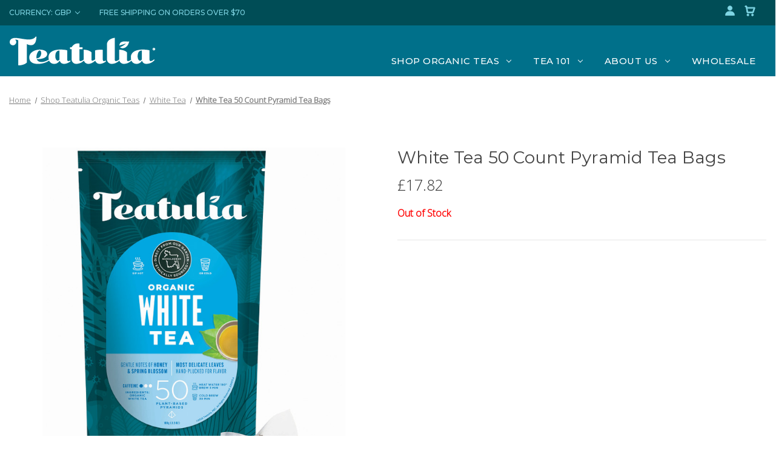

--- FILE ---
content_type: text/html; charset=UTF-8
request_url: https://www.teatulia.com/products/white-tea-bulk-pyramid-tea-bags.html?setCurrencyId=3
body_size: 28384
content:


<!DOCTYPE html>
<html class="no-js" lang="en">
    <head>
        <title>White Tea Bulk Pyramid Teabags</title>
        <link rel="dns-prefetch preconnect" href="https://cdn11.bigcommerce.com/s-59819" crossorigin><link rel="dns-prefetch preconnect" href="https://fonts.googleapis.com/" crossorigin><link rel="dns-prefetch preconnect" href="https://fonts.gstatic.com/" crossorigin>
        <meta property="product:price:amount" content="17.82" /><meta property="product:price:currency" content="GBP" /><meta property="og:rating" content="5" /><meta property="og:url" content="https://www.teatulia.com/products/white-tea-bulk-pyramid-tea-bags.html" /><meta property="og:site_name" content="Teatulia" /><meta name="keywords" content="White Tea Bulk Pyramid Teabags"><link rel='canonical' href='https://www.teatulia.com/products/white-tea-bulk-pyramid-tea-bags.html' /><meta name='platform' content='bigcommerce.stencil' /><meta property="og:type" content="product" />
<meta property="og:title" content="White Tea 50 Count Pyramid Tea Bags" />
<meta property="og:description" content="We’re putting down those dirty drinks and letting nature provide the perfect flavor.  Our garden-to-cup teas from Bangladesh not only taste good but also do good…for the land, for the people, and for the environment." />
<meta property="og:image" content="https://cdn11.bigcommerce.com/s-59819/products/58/images/1457/UPP-white-50__75031_copy__26882.1729725161.500.750.jpg?c=2" />
<meta property="fb:admins" content="27125224616" />
<meta property="og:availability" content="oos" />
<meta property="pinterest:richpins" content="enabled" />
        
         

        <link href="https://cdn11.bigcommerce.com/s-59819/product_images/221028.png?t=1667252953" rel="shortcut icon">
        <meta name="viewport" content="width=device-width, initial-scale=1">

        <script>
            document.documentElement.className = document.documentElement.className.replace('no-js', 'js');
        </script>

        <script>
    function browserSupportsAllFeatures() {
        return window.Promise
            && window.fetch
            && window.URL
            && window.URLSearchParams
            && window.WeakMap
            // object-fit support
            && ('objectFit' in document.documentElement.style);
    }

    function loadScript(src) {
        var js = document.createElement('script');
        js.src = src;
        js.onerror = function () {
            console.error('Failed to load polyfill script ' + src);
        };
        document.head.appendChild(js);
    }

    if (!browserSupportsAllFeatures()) {
        loadScript('https://cdn11.bigcommerce.com/s-59819/stencil/b1124b90-4db2-013d-7b83-129415541207/e/42b99040-ceb8-013e-c3c5-2258268df3cf/dist/theme-bundle.polyfills.js');
    }
</script>
        <script>window.consentManagerTranslations = `{"locale":"en","locales":{"consent_manager.data_collection_warning":"en","consent_manager.accept_all_cookies":"en","consent_manager.gdpr_settings":"en","consent_manager.data_collection_preferences":"en","consent_manager.manage_data_collection_preferences":"en","consent_manager.use_data_by_cookies":"en","consent_manager.data_categories_table":"en","consent_manager.allow":"en","consent_manager.accept":"en","consent_manager.deny":"en","consent_manager.dismiss":"en","consent_manager.reject_all":"en","consent_manager.category":"en","consent_manager.purpose":"en","consent_manager.functional_category":"en","consent_manager.functional_purpose":"en","consent_manager.analytics_category":"en","consent_manager.analytics_purpose":"en","consent_manager.targeting_category":"en","consent_manager.advertising_category":"en","consent_manager.advertising_purpose":"en","consent_manager.essential_category":"en","consent_manager.esential_purpose":"en","consent_manager.yes":"en","consent_manager.no":"en","consent_manager.not_available":"en","consent_manager.cancel":"en","consent_manager.save":"en","consent_manager.back_to_preferences":"en","consent_manager.close_without_changes":"en","consent_manager.unsaved_changes":"en","consent_manager.by_using":"en","consent_manager.agree_on_data_collection":"en","consent_manager.change_preferences":"en","consent_manager.cancel_dialog_title":"en","consent_manager.privacy_policy":"en","consent_manager.allow_category_tracking":"en","consent_manager.disallow_category_tracking":"en"},"translations":{"consent_manager.data_collection_warning":"We use cookies (and other similar technologies) to collect data to improve your shopping experience.","consent_manager.accept_all_cookies":"Accept All Cookies","consent_manager.gdpr_settings":"Settings","consent_manager.data_collection_preferences":"Website Data Collection Preferences","consent_manager.manage_data_collection_preferences":"Manage Website Data Collection Preferences","consent_manager.use_data_by_cookies":" uses data collected by cookies and JavaScript libraries to improve your shopping experience.","consent_manager.data_categories_table":"The table below outlines how we use this data by category. To opt out of a category of data collection, select 'No' and save your preferences.","consent_manager.allow":"Allow","consent_manager.accept":"Accept","consent_manager.deny":"Deny","consent_manager.dismiss":"Dismiss","consent_manager.reject_all":"Reject all","consent_manager.category":"Category","consent_manager.purpose":"Purpose","consent_manager.functional_category":"Functional","consent_manager.functional_purpose":"Enables enhanced functionality, such as videos and live chat. If you do not allow these, then some or all of these functions may not work properly.","consent_manager.analytics_category":"Analytics","consent_manager.analytics_purpose":"Provide statistical information on site usage, e.g., web analytics so we can improve this website over time.","consent_manager.targeting_category":"Targeting","consent_manager.advertising_category":"Advertising","consent_manager.advertising_purpose":"Used to create profiles or personalize content to enhance your shopping experience.","consent_manager.essential_category":"Essential","consent_manager.esential_purpose":"Essential for the site and any requested services to work, but do not perform any additional or secondary function.","consent_manager.yes":"Yes","consent_manager.no":"No","consent_manager.not_available":"N/A","consent_manager.cancel":"Cancel","consent_manager.save":"Save","consent_manager.back_to_preferences":"Back to Preferences","consent_manager.close_without_changes":"You have unsaved changes to your data collection preferences. Are you sure you want to close without saving?","consent_manager.unsaved_changes":"You have unsaved changes","consent_manager.by_using":"By using our website, you're agreeing to our","consent_manager.agree_on_data_collection":"By using our website, you're agreeing to the collection of data as described in our ","consent_manager.change_preferences":"You can change your preferences at any time","consent_manager.cancel_dialog_title":"Are you sure you want to cancel?","consent_manager.privacy_policy":"Privacy Policy","consent_manager.allow_category_tracking":"Allow [CATEGORY_NAME] tracking","consent_manager.disallow_category_tracking":"Disallow [CATEGORY_NAME] tracking"}}`;</script>

        <script>
            window.lazySizesConfig = window.lazySizesConfig || {};
            window.lazySizesConfig.loadMode = 1;
        </script>
        <script async src="https://cdn11.bigcommerce.com/s-59819/stencil/b1124b90-4db2-013d-7b83-129415541207/e/42b99040-ceb8-013e-c3c5-2258268df3cf/dist/theme-bundle.head_async.js"></script>
        
        <link href="https://fonts.googleapis.com/css?family=Montserrat:700,500,400%7CKarla:400&display=block" rel="stylesheet">
        
        <script async src="https://cdn11.bigcommerce.com/s-59819/stencil/b1124b90-4db2-013d-7b83-129415541207/e/42b99040-ceb8-013e-c3c5-2258268df3cf/dist/theme-bundle.font.js"></script>


<link rel="preconnect" href="https://fonts.googleapis.com">
<link rel="preconnect" href="https://fonts.gstatic.com" crossorigin>
<link href="https://fonts.googleapis.com/css2?family=Montserrat:ital,wght@0,100..900;1,100..900&display=swap" rel="stylesheet">

        <link data-stencil-stylesheet href="https://cdn11.bigcommerce.com/s-59819/stencil/b1124b90-4db2-013d-7b83-129415541207/e/42b99040-ceb8-013e-c3c5-2258268df3cf/css/theme-ac5905e0-23c6-013e-d9da-76c717c3653c.css" rel="stylesheet">

        <!-- Start Tracking Code for analytics_facebook -->

<script>
!function(f,b,e,v,n,t,s){if(f.fbq)return;n=f.fbq=function(){n.callMethod?n.callMethod.apply(n,arguments):n.queue.push(arguments)};if(!f._fbq)f._fbq=n;n.push=n;n.loaded=!0;n.version='2.0';n.queue=[];t=b.createElement(e);t.async=!0;t.src=v;s=b.getElementsByTagName(e)[0];s.parentNode.insertBefore(t,s)}(window,document,'script','https://connect.facebook.net/en_US/fbevents.js');

fbq('set', 'autoConfig', 'false', '335203577392005');
fbq('dataProcessingOptions', ['LDU'], 0, 0);
fbq('init', '335203577392005', {"external_id":"c4fa63d8-fdf0-454a-8ae9-aafb1b62dc7b"});
fbq('set', 'agent', 'bigcommerce', '335203577392005');

function trackEvents() {
    var pathName = window.location.pathname;

    fbq('track', 'PageView', {}, "");

    // Search events start -- only fire if the shopper lands on the /search.php page
    if (pathName.indexOf('/search.php') === 0 && getUrlParameter('search_query')) {
        fbq('track', 'Search', {
            content_type: 'product_group',
            content_ids: [],
            search_string: getUrlParameter('search_query')
        });
    }
    // Search events end

    // Wishlist events start -- only fire if the shopper attempts to add an item to their wishlist
    if (pathName.indexOf('/wishlist.php') === 0 && getUrlParameter('added_product_id')) {
        fbq('track', 'AddToWishlist', {
            content_type: 'product_group',
            content_ids: []
        });
    }
    // Wishlist events end

    // Lead events start -- only fire if the shopper subscribes to newsletter
    if (pathName.indexOf('/subscribe.php') === 0 && getUrlParameter('result') === 'success') {
        fbq('track', 'Lead', {});
    }
    // Lead events end

    // Registration events start -- only fire if the shopper registers an account
    if (pathName.indexOf('/login.php') === 0 && getUrlParameter('action') === 'account_created') {
        fbq('track', 'CompleteRegistration', {}, "");
    }
    // Registration events end

    

    function getUrlParameter(name) {
        var cleanName = name.replace(/[\[]/, '\[').replace(/[\]]/, '\]');
        var regex = new RegExp('[\?&]' + cleanName + '=([^&#]*)');
        var results = regex.exec(window.location.search);
        return results === null ? '' : decodeURIComponent(results[1].replace(/\+/g, ' '));
    }
}

if (window.addEventListener) {
    window.addEventListener("load", trackEvents, false)
}
</script>
<noscript><img height="1" width="1" style="display:none" alt="null" src="https://www.facebook.com/tr?id=335203577392005&ev=PageView&noscript=1&a=plbigcommerce1.2&eid="/></noscript>

<!-- End Tracking Code for analytics_facebook -->

<!-- Start Tracking Code for analytics_googleanalytics -->

<script>
    (function(i,s,o,g,r,a,m){i['GoogleAnalyticsObject']=r;i[r]=i[r]||function(){
    (i[r].q=i[r].q||[]).push(arguments)},i[r].l=1*new Date();a=s.createElement(o),
    m=s.getElementsByTagName(o)[0];a.async=1;a.src=g;m.parentNode.insertBefore(a,m)
    })(window,document,'script','//www.google-analytics.com/analytics.js','ga');

    ga('create', 'UA-943302-9', 'teatulia.com');
    ga('require', 'displayfeatures');
    ga('send', 'pageview');
    ga('require', 'ecommerce', 'ecommerce.js');

    function trackEcommerce() {
    this._addTrans = addTrans;
    this._addItem = addItems;
    this._trackTrans = trackTrans;
    }
    function addTrans(orderID,store,total,tax,shipping,city,state,country) {
    ga('ecommerce:addTransaction', {
        'id': orderID,
        'affiliation': store,
        'revenue': total,
        'tax': tax,
        'shipping': shipping,
        'city': city,
        'state': state,
        'country': country
    });
    }
    function addItems(orderID,sku,product,variation,price,qty) {
    ga('ecommerce:addItem', {
        'id': orderID,
        'sku': sku,
        'name': product,
        'category': variation,
        'price': price,
        'quantity': qty
    });
    }
    function trackTrans() {
        ga('ecommerce:send');
    }
    var pageTracker = new trackEcommerce();
</script>

<!-- End Tracking Code for analytics_googleanalytics -->

<!-- Start Tracking Code for analytics_googleanalytics4 -->

<script data-cfasync="false" src="https://cdn11.bigcommerce.com/shared/js/google_analytics4_bodl_subscribers-358423becf5d870b8b603a81de597c10f6bc7699.js" integrity="sha256-gtOfJ3Avc1pEE/hx6SKj/96cca7JvfqllWA9FTQJyfI=" crossorigin="anonymous"></script>
<script data-cfasync="false">
  (function () {
    window.dataLayer = window.dataLayer || [];

    function gtag(){
        dataLayer.push(arguments);
    }

    function initGA4(event) {
         function setupGtag() {
            function configureGtag() {
                gtag('js', new Date());
                gtag('set', 'developer_id.dMjk3Nj', true);
                gtag('config', 'G-8RM37YQ8JD');
            }

            var script = document.createElement('script');

            script.src = 'https://www.googletagmanager.com/gtag/js?id=G-8RM37YQ8JD';
            script.async = true;
            script.onload = configureGtag;

            document.head.appendChild(script);
        }

        setupGtag();

        if (typeof subscribeOnBodlEvents === 'function') {
            subscribeOnBodlEvents('G-8RM37YQ8JD', false);
        }

        window.removeEventListener(event.type, initGA4);
    }

    

    var eventName = document.readyState === 'complete' ? 'consentScriptsLoaded' : 'DOMContentLoaded';
    window.addEventListener(eventName, initGA4, false);
  })()
</script>

<!-- End Tracking Code for analytics_googleanalytics4 -->


<script type="text/javascript" src="https://checkout-sdk.bigcommerce.com/v1/loader.js" defer ></script>
<script src="https://www.google.com/recaptcha/api.js" async defer></script>
<!-- BEGIN LivePerson Monitor. -->
<script type="text/javascript"> window.lpTag=window.lpTag||{};if(typeof window.lpTag._tagCount==='undefined'){window.lpTag={site:'24158394'||'',section:lpTag.section||'',autoStart:lpTag.autoStart===false?false:true,ovr:lpTag.ovr||{},_v:'1.5.1',_tagCount:1,protocol:location.protocol,events:{bind:function(app,ev,fn){lpTag.defer(function(){lpTag.events.bind(app,ev,fn);},0);},trigger:function(app,ev,json){lpTag.defer(function(){lpTag.events.trigger(app,ev,json);},1);}},defer:function(fn,fnType){if(fnType==0){this._defB=this._defB||[];this._defB.push(fn);}else if(fnType==1){this._defT=this._defT||[];this._defT.push(fn);}else{this._defL=this._defL||[];this._defL.push(fn);}},load:function(src,chr,id){var t=this;setTimeout(function(){t._load(src,chr,id);},0);},_load:function(src,chr,id){var url=src;if(!src){url=this.protocol+'//'+((this.ovr&&this.ovr.domain)?this.ovr.domain:'lptag.liveperson.net')+'/tag/tag.js?site='+this.site;}var s=document.createElement('script');s.setAttribute('charset',chr?chr:'UTF-8');if(id){s.setAttribute('id',id);}s.setAttribute('src',url);document.getElementsByTagName('head').item(0).appendChild(s);},init:function(){this._timing=this._timing||{};this._timing.start=(new Date()).getTime();var that=this;if(window.attachEvent){window.attachEvent('onload',function(){that._domReady('domReady');});}else{window.addEventListener('DOMContentLoaded',function(){that._domReady('contReady');},false);window.addEventListener('load',function(){that._domReady('domReady');},false);}if(typeof(window._lptStop)=='undefined'){this.load();}},start:function(){this.autoStart=true;},_domReady:function(n){if(!this.isDom){this.isDom=true;this.events.trigger('LPT','DOM_READY',{t:n});}this._timing[n]=(new Date()).getTime();},vars:lpTag.vars||[],dbs:lpTag.dbs||[],ctn:lpTag.ctn||[],sdes:lpTag.sdes||[],ev:lpTag.ev||[]};lpTag.init();}else{window.lpTag._tagCount+=1;} </script> 
<!-- END LivePerson Monitor. -->

<script type="text/javascript">
var BCData = {"product_attributes":{"sku":null,"upc":"8-56228-00578-1","mpn":"UPP-WHIT-50","gtin":null,"weight":null,"base":true,"image":null,"price":{"without_tax":{"formatted":"\u00a317.82","value":17.82,"currency":"GBP"},"tax_label":"Tax"},"out_of_stock_behavior":"label_option","out_of_stock_message":"Out of Stock","available_modifier_values":[],"in_stock_attributes":[],"stock":null,"instock":false,"stock_message":null,"purchasable":true,"purchasing_message":"The selected product combination is currently unavailable.","call_for_price_message":null}};
</script>
<script src="https://code.jquery.com/jquery-3.7.1.min.js" integrity="sha256-/JqT3SQfawRcv/BIHPThkBvs0OEvtFFmqPF/lYI/Cxo=" crossorigin="anonymous"></script>
 <script data-cfasync="false" src="https://microapps.bigcommerce.com/bodl-events/1.9.4/index.js" integrity="sha256-Y0tDj1qsyiKBRibKllwV0ZJ1aFlGYaHHGl/oUFoXJ7Y=" nonce="" crossorigin="anonymous"></script>
 <script data-cfasync="false" nonce="">

 (function() {
    function decodeBase64(base64) {
       const text = atob(base64);
       const length = text.length;
       const bytes = new Uint8Array(length);
       for (let i = 0; i < length; i++) {
          bytes[i] = text.charCodeAt(i);
       }
       const decoder = new TextDecoder();
       return decoder.decode(bytes);
    }
    window.bodl = JSON.parse(decodeBase64("[base64]"));
 })()

 </script>

<script nonce="">
(function () {
    var xmlHttp = new XMLHttpRequest();

    xmlHttp.open('POST', 'https://bes.gcp.data.bigcommerce.com/nobot');
    xmlHttp.setRequestHeader('Content-Type', 'application/json');
    xmlHttp.send('{"store_id":"221510","timezone_offset":"-6.0","timestamp":"2026-01-21T22:02:49.99244300Z","visit_id":"6599d90d-124e-4aea-9f2d-47e9fb5677aa","channel_id":1}');
})();
</script>

        
        
        
            <script type="text/javascript">
        (function e(){var e=document.createElement("script");e.type="text/javascript",e.async=true,e.src="//staticw2.yotpo.com/AFczYsYIeTY6tMl1vgJIh0qwakU5YkOMEXHaPAFc/widget.js";var t=document.getElementsByTagName("script")[0];t.parentNode.insertBefore(e,t)})();
    </script>
    
    
    
    <script> (function(){ var s = document.createElement('script'); var h = document.querySelector('head') || document.body; s.src = 'https://acsbapp.com/apps/app/dist/js/app.js'; s.async = true; s.onload = function(){ acsbJS.init({ statementLink : '', footerHtml : '', hideMobile : false, hideTrigger : false, disableBgProcess : false, language : 'en', position : 'left', leadColor : '#027888', triggerColor : '#027888', triggerRadius : '50%', triggerPositionX : 'right', triggerPositionY : 'bottom', triggerIcon : 'people', triggerSize : 'medium', triggerOffsetX : 20, triggerOffsetY : 20, mobile : { triggerSize : 'small', triggerPositionX : 'right', triggerPositionY : 'center', triggerOffsetX : 10, triggerOffsetY : 0, triggerRadius : '50%' } }); }; h.appendChild(s); })(); </script>
    
    
    
    
    
    <link rel="stylesheet" href="https://cdnjs.cloudflare.com/ajax/libs/slick-carousel/1.9.0/slick.css" integrity="sha512-wR4oNhLBHf7smjy0K4oqzdWumd+r5/+6QO/vDda76MW5iug4PT7v86FoEkySIJft3XA0Ae6axhIvHrqwm793Nw==" crossorigin="anonymous" referrerpolicy="no-referrer" />
<link rel="stylesheet" href="https://cdnjs.cloudflare.com/ajax/libs/slick-carousel/1.9.0/slick-theme.css" integrity="sha512-6lLUdeQ5uheMFbWm3CP271l14RsX1xtx+J5x2yeIDkkiBpeVTNhTqijME7GgRKKi6hCqovwCoBTlRBEC20M8Mg==" crossorigin="anonymous" referrerpolicy="no-referrer" />


    
    <style type="text/css" media="screen, print">
   @font-face {
    font-family: "PositivelyMagnetic";
        src: url("https://cdn11.bigcommerce.com/s-59819/content/custom_fonts/PositivelyMagnetic.woff"); /* IE9 Compat Modes */
        src: url("https://cdn11.bigcommerce.com/s-59819/content/custom_fonts/PositivelyMagnetic.woff"), /* IE6-IE8 */
                url("https://cdn11.bigcommerce.com/s-59819/content/custom_fonts/PositivelyMagnetic.woff"), /* Super Modern Browsers */
                url("https://cdn11.bigcommerce.com/s-59819/content/custom_fonts/PositivelyMagnetic.woff"), /* Pretty Modern Browsers */
                url("https://cdn11.bigcommerce.com/s-59819/content/custom_fonts/PositivelyMagnetic.woff"); /* Legacy iOS */
    }
    
       @font-face {
    font-family: "PositivelyMagneticBold";
        src: url("https://cdn11.bigcommerce.com/s-59819/content/custom_fonts/PositivelyMagneticBold.woff"); /* IE9 Compat Modes */
        src: url("https://cdn11.bigcommerce.com/s-59819/content/custom_fonts/PositivelyMagneticBold.woff"), /* IE6-IE8 */
                url("https://cdn11.bigcommerce.com/s-59819/content/custom_fonts/PositivelyMagneticBold.woff"), /* Super Modern Browsers */
                url("https://cdn11.bigcommerce.com/s-59819/content/custom_fonts/PositivelyMagneticBold.woff"), /* Pretty Modern Browsers */
                url("https://cdn11.bigcommerce.com/s-59819/content/custom_fonts/PositivelyMagneticBold.woff"); /* Legacy iOS */
    }
</style>


<script src="//cdn.jsdelivr.net/jquery/3.6.0/jquery.min.js"></script>


    </head>
    <body class="home-product ">
        <svg data-src="https://cdn11.bigcommerce.com/s-59819/stencil/b1124b90-4db2-013d-7b83-129415541207/e/42b99040-ceb8-013e-c3c5-2258268df3cf/img/icon-sprite.svg" class="icons-svg-sprite"></svg>

        <a href="#main-content" class="skip-to-main-link">Skip to main content</a>
<header class="header" role="banner">
    <div class="top-bar">
        <div class="container">
            <a href="#" class="mobileMenu-toggle" data-mobile-menu-toggle="menu">
                <span class="mobileMenu-toggleIcon">Toggle menu</span>
            </a>
            <nav class="navUser">
        <ul class="navUser-section">
    <li class="navUser-item">
        <a class="navUser-action navUser-action--currencySelector has-dropdown"
           href="#"
           data-dropdown="currencySelection"
           aria-controls="currencySelection"
           aria-expanded="false"
        >
            Currency: GBP
          
            <i class="icon" aria-hidden="true">
                <svg>
                    <use href="#icon-chevron-down" />
                </svg>
            </i>
        </a>
        <ul class="dropdown-menu" id="currencySelection" data-dropdown-content aria-hidden="true" tabindex="-1">
            <li class="dropdown-menu-item">
                <a href="https://www.teatulia.com/products/white-tea-bulk-pyramid-tea-bags.html?setCurrencyId=1"
                   data-currency-code="USD"
                   data-cart-currency-switch-url="https://www.teatulia.com/cart/change-currency"
                   data-warning="Promotions and gift certificates that don&#x27;t apply to the new currency will be removed from your cart. Are you sure you want to continue?"
                >
                    Default Currency
                </a>
            </li>
            <li class="dropdown-menu-item">
                <a href="https://www.teatulia.com/products/white-tea-bulk-pyramid-tea-bags.html?setCurrencyId=2"
                   data-currency-code="CAD"
                   data-cart-currency-switch-url="https://www.teatulia.com/cart/change-currency"
                   data-warning="Promotions and gift certificates that don&#x27;t apply to the new currency will be removed from your cart. Are you sure you want to continue?"
                >
                    Canadian Dollar
                </a>
            </li>
            <li class="dropdown-menu-item">
                <a href="https://www.teatulia.com/products/white-tea-bulk-pyramid-tea-bags.html?setCurrencyId=3"
                   data-currency-code="GBP"
                   data-cart-currency-switch-url="https://www.teatulia.com/cart/change-currency"
                   data-warning="Promotions and gift certificates that don&#x27;t apply to the new currency will be removed from your cart. Are you sure you want to continue?"
                >
                    <strong>British Pound</strong>
                </a>
            </li>
        </ul>
    </li>
      <li class="navUser-item">
        <a class="navUser-action" href="/shipping-returns.htm">Free shipping on orders over $70</a>
        </li>
</ul>


    <ul class="navUser-section navUser-section--alt">
      
        <li class="navUser-item">
            <a class="navUser-action navUser-item--compare"
               href="/compare"
               data-compare-nav
               aria-label="Compare"
            >
                Compare <span class="countPill countPill--positive countPill--alt"></span>
            </a>
        </li>
  
        
        
              <li class="navUser-item">
            <button class="navUser-action navUser-action--quickSearch"
               type="button"
               id="quick-search-expand"
               data-search="quickSearch"
               aria-controls="quickSearch"
               aria-label="Search"
            >
                <!--Search-->
                <svg width="20" height="20" viewBox="0 0 20 20" fill="none" xmlns="http://www.w3.org/2000/svg">
<path fill-rule="evenodd" clip-rule="evenodd" d="M13.8517 12.6433L17.3883 16.18L16.21 17.3592L12.6767 13.8258C11.4986 14.713 10.0283 15.1211 8.56153 14.968C7.09476 14.8148 5.74043 14.1118 4.7711 13.0004C3.80177 11.889 3.28937 10.4516 3.33703 8.97767C3.3847 7.5037 3.98887 6.10248 5.02798 5.056C6.06709 4.00953 7.464 3.39546 8.9376 3.33738C10.4112 3.27931 11.8521 3.78153 12.9703 4.74299C14.0886 5.70444 14.8012 7.05376 14.9647 8.51941C15.1282 9.98506 14.7305 11.4582 13.8517 12.6425V12.6433ZM13.3333 9.16668C13.3333 8.06161 12.8943 7.0018 12.1129 6.2204C11.3315 5.439 10.2717 5.00001 9.16666 5.00001C8.06159 5.00001 7.00178 5.439 6.22038 6.2204C5.43898 7.0018 4.99999 8.06161 4.99999 9.16668C4.99999 10.2717 5.43898 11.3316 6.22038 12.113C7.00178 12.8944 8.06159 13.3333 9.16666 13.3333C10.2717 13.3333 11.3315 12.8944 12.1129 12.113C12.8943 11.3316 13.3333 10.2717 13.3333 9.16668Z" fill="#7CD4E3"/>
</svg>

            </button>
        </li>
        
        
        <li class="navUser-item navUser-item--account">
                <a class="navUser-action"
                   href="/login.php"
                   aria-label="Sign in"
                >
                    <!--Sign in-->
                    <svg xmlns="http://www.w3.org/2000/svg" width="20" height="20" viewBox="0 0 30 30" fill="none" style="&#10;">
<path d="M9.375 8.125C9.375 11.2262 11.8988 13.75 15 13.75C18.1012 13.75 20.625 11.2262 20.625 8.125C20.625 5.02375 18.1012 2.5 15 2.5C11.8988 2.5 9.375 5.02375 9.375 8.125ZM25 26.25H26.25V25C26.25 20.1763 22.3237 16.25 17.5 16.25H12.5C7.675 16.25 3.75 20.1763 3.75 25V26.25H25Z" fill="#7fd5e3"/>
</svg>

                </a>
                    <!--<span class="navUser-or">or</span>-->
                    <!--<a class="navUser-action"-->
                    <!--   href="/login.php?action=create_account"-->
                    <!--   aria-label="Register"-->
                  
                    <!--    Register-->
                    <!--</a>-->
        </li>
        <li class="navUser-item navUser-item--cart">
            <a class="navUser-action"
               data-cart-preview
               data-dropdown="cart-preview-dropdown"
               data-options="align:right"
               href="/cart.php"
               aria-label="Cart with 0 items"
            >
              <svg width="20" height="20" viewBox="0 0 20 20" fill="none" xmlns="http://www.w3.org/2000/svg">
<path fill-rule="evenodd" clip-rule="evenodd" d="M1.66663 2.49999C1.66663 2.03975 2.03972 1.66666 2.49996 1.66666H4.16663C4.57399 1.66666 4.92165 1.96117 4.98862 2.36299L5.28923 4.16666H17.5C17.7678 4.16666 18.0194 4.29542 18.176 4.51273C18.3326 4.73004 18.3752 5.00939 18.2905 5.26351L15.7905 12.7635C15.6771 13.1038 15.3587 13.3333 15 13.3333H5.83329C5.42593 13.3333 5.07827 13.0388 5.0113 12.637L3.46069 3.33332H2.49996C2.03972 3.33332 1.66663 2.96023 1.66663 2.49999ZM5.56701 5.83332L6.53923 11.6667H14.3993L16.3438 5.83332H5.56701Z" fill="#7CD4E3"/>
<path fill-rule="evenodd" clip-rule="evenodd" d="M5 16.6667C5 15.7462 5.74619 15 6.66667 15C7.58714 15 8.33333 15.7462 8.33333 16.6667C8.33333 17.5871 7.58714 18.3333 6.66667 18.3333C5.74619 18.3333 5 17.5871 5 16.6667Z" fill="#7CD4E3"/>
<path fill-rule="evenodd" clip-rule="evenodd" d="M12.5 16.6667C12.5 15.7462 13.2462 15 14.1667 15C15.0871 15 15.8333 15.7462 15.8333 16.6667C15.8333 17.5871 15.0871 18.3333 14.1667 18.3333C13.2462 18.3333 12.5 17.5871 12.5 16.6667Z" fill="#7CD4E3"/>
</svg>

	<g>
		<g>
			<path d="M34,33.8c0-2.2,1.8-4,4-4s4,1.8,4,4s-1.8,4-4,4S34,36,34,33.8z M36,33.8c0,1.1,0.9,2,2,2s2-0.9,2-2s-0.9-2-2-2
				S36,32.6,36,33.8z"/>
		</g>
		<g>
			<path d="M12,33.8c0-2.2,1.8-4,4-4s4,1.8,4,4s-1.8,4-4,4S12,36,12,33.8z M14,33.8c0,1.1,0.9,2,2,2s2-0.9,2-2s-0.9-2-2-2
				S14,32.6,14,33.8z"/>
		</g>
		<g>
			<path d="M15,31L7.2,2H1C0.4,2,0,1.6,0,1s0.4-1,1-1l7,0c0.5,0,0.9,0.3,1,0.8l7.8,29H38c0.6,0,1,0.4,1,1s-0.4,1-1,1H16
				C15.5,31.8,15.1,31.4,15,31z"/>
		</g>
		<g>
			<path d="M14,26.8c0-0.6,0.4-1,1-1h25.3l5.3-16H11c-0.6,0-1-0.4-1-1s0.4-1,1-1h36c0.3,0,0.6,0.2,0.8,0.4c0.2,0.3,0.2,0.6,0.1,0.9
				l-6,18c-0.1,0.4-0.5,0.7-0.9,0.7H15C14.4,27.8,14,27.3,14,26.8z"/>
		</g>
	</g>
</g>
</svg></span>
                <span class="countPill cart-quantity"></span>
            </a>

            <div class="dropdown-menu" id="cart-preview-dropdown" data-dropdown-content aria-hidden="true"></div>
        </li>
    </ul>
    <div class="dropdown dropdown--quickSearch" id="quickSearch" aria-hidden="true" data-prevent-quick-search-close>
        <div class="container">
    <form class="form" onsubmit="return false" data-url="/search.php" data-quick-search-form>
        <fieldset class="form-fieldset">
            <div class="form-field">
                <label class="is-srOnly" for="nav-quick-search">Search</label>
                <input class="form-input"
                       data-search-quick
                       name="nav-quick-search"
                       id="nav-quick-search"
                       data-error-message="Search field cannot be empty."
                       placeholder="Search the store"
                       autocomplete="off"
                >
            </div>
        </fieldset>
    </form>
    <section class="quickSearchResults" data-bind="html: results"></section>
    <p role="status"
       aria-live="polite"
       class="aria-description--hidden"
       data-search-aria-message-predefined-text="product results for"
    ></p>
</div>
    </div>
</nav>
        </div>
    </div>

<div class="main-header">
    <div class="container">
        <div class="row align-items-end justify-content-between">
            <div class="col-md-3">
        
                <div class="header-logo header-logo--left">
                    <a href="https://www.teatulia.com/" class="header-logo__link" data-header-logo-link>
        <div class="header-logo-image-container">
            <img class="header-logo-image"
                 src="https://cdn11.bigcommerce.com/s-59819/images/stencil/original/image-manager/teatulialogo-white.png?t=1724234460"
                 srcset="https://cdn11.bigcommerce.com/s-59819/images/stencil/original/image-manager/teatulialogo-white.png?t=1724234460"
                 alt="Teatulia"
                 title="Teatulia">
        </div>
</a>
                </div>
            
            </div>
            
             <div class="col-md-9">
            
            <div class="navPages-container" id="menu" data-menu>
                <nav class="navPages">
    <div class="navPages-quickSearch">
        <div class="container">
    <form class="form" onsubmit="return false" data-url="/search.php" data-quick-search-form>
        <fieldset class="form-fieldset">
            <div class="form-field">
                <label class="is-srOnly" for="nav-menu-quick-search">Search</label>
                <input class="form-input"
                       data-search-quick
                       name="nav-menu-quick-search"
                       id="nav-menu-quick-search"
                       data-error-message="Search field cannot be empty."
                       placeholder="Search the store"
                       autocomplete="off"
                >
            </div>
        </fieldset>
    </form>
    <section class="quickSearchResults" data-bind="html: results"></section>
    <p role="status"
       aria-live="polite"
       class="aria-description--hidden"
       data-search-aria-message-predefined-text="product results for"
    ></p>
</div>
    </div>
    
    <ul class="navPages-list">
            <li class="navPages-item">
                <a class="navPages-action has-subMenu" href="/shop-organic-teas/">
 Shop Organic Teas
    <i class="icon navPages-action-moreIcon "  aria-hidden="true"  data-collapsible="navPages-85" aria-label="Tea 101" aria-controls="navPages-85" aria-expanded="false" >
        <svg><use href="#icon-chevron-down"></use></svg>
    </i>  </a>  
 
<div class="navPage-subMenu" id="navPages-85" aria-hidden="true" tabindex="-1">
    <ul class="navPage-subMenu-list">
       
                <li class="navPage-subMenu-item">
                    <a class="navPage-subMenu-action navPages-action has-subMenu" href="/shop-hot-teas/" aria-label="Shop Hot Teas">
                        Shop Hot Teas
                        <span class="collapsible-icon-wrapper is-open" data-collapsible="navPages-166" data-collapsible-disabled-breakpoint="medium" data-collapsible-disabled-state="open" data-collapsible-enabled-state="closed" aria-expanded="true" aria-label="" aria-controls="navPages-166">
                            <i class="icon navPages-action-moreIcon" aria-hidden="true">
                                <svg><use href="#icon-chevron-down"></use></svg>
                            </i>
                        </span>
                    </a>
                    <ul class="navPage-childList is-open" id="navPages-166" aria-hidden="false">
                        <li class="navPage-childList-item">
                            <a class="navPage-childList-action navPages-action" href="/buy-organic-black-tea-online/" aria-label="Black Tea">
                                Black
                            </a>
                        </li>
                        <li class="navPage-childList-item">
                            <a class="navPage-childList-action navPages-action" href="/buy-organic-chai-tea-online/" aria-label="Chai Tea">
                                Chai
                            </a>
                        </li>
                        <li class="navPage-childList-item">
                            <a class="navPage-childList-action navPages-action" href="/buy-organic-chamomile-herbal-tea-online/" aria-label="Chamomile">
                             Chamomile
                            </a>
                        </li>
                        <li class="navPage-childList-item">
                            <a class="navPage-childList-action navPages-action" href="/buy-organic-earl-grey-tea-online/" aria-label="Earl Grey">
                                Earl Grey
                            </a>
                        </li>
                      
                        <li class="navPage-childList-item">
                            <a class="navPage-childList-action navPages-action" href="/buy-organic-green-tea-online/" aria-label="Green Tea">
                                Green
                            </a>
                        </li>

                        </li>
                        <li class="navPage-childList-item">
                            <a class="navPage-childList-action navPages-action" href="/buy-organic-jasmine-green-tea-online/" aria-label="Jasmine Green Tea">
                             Jasmine Green
                            </a>
                        </li>
                        <li class="navPage-childList-item">
                            <a class="navPage-childList-action navPages-action" href="/buy-organic-lemongrass-herbal-tea-online/" aria-label="Lemongrass Herbal Tea">
                            Lemongrass
                            </a>
                        </li>
                        <li class="navPage-childList-item">
                            <a class="navPage-childList-action navPages-action" href="/buy-organic-mint-herbal-tea/" aria-label="Mint Herbal Tea">
                             Mint
                            </a>
                        </li>
                        <li class="navPage-childList-item">
                            <a class="navPage-childList-action navPages-action" href="/buy-organic-oolong-tea-online/" aria-label="Oolong Tea">
                                Oolong  
                            </a>
                        </li>

                        <li class="navPage-childList-item">
                            <a class="navPage-childList-action navPages-action" href="/buy-organic-white-tea-online/" aria-label="White Tea">
                                White  
                            </a>
                        </li>
                    </ul>
            </li>
            
              
            
            
     <li class="navPage-subMenu-item">
            <a class="navPage-subMenu-action navPages-action" href="/jumbo-iced-tea-brew-bags/" aria-label="Iced Tea Bags">
        Iced Tea Bags
              <span class="collapsible-icon-wrapper is-open" data-collapsible="navPages-1168" data-collapsible-disabled-breakpoint="medium" data-collapsible-disabled-state="open" data-collapsible-enabled-state="closed" aria-expanded="true" aria-label="" aria-controls="navPages-1168">
                            <i class="icon navPages-action-moreIcon" aria-hidden="true">
                                <svg><use href="#icon-chevron-down"></use></svg>
                            </i>
                        </span>
                        
            </a>
                <ul class="navPage-childList is-open" id="navPages-1168" aria-hidden="false">

                            <li class="navPage-childList-item">
                            <a class="navPage-childList-action navPages-action" href="/products/hibiscus-berry-iced-tea.htm" aria-label="">
                     Hibiscus Berry
                            </a>
                        </li>
                            <li class="navPage-childList-item">
                            <a class="navPage-childList-action navPages-action" href="/products/passion-fruit-black-iced-tea.html" aria-label="">
                      Passion Fruit Black
                            </a>
                        </li>
                            <li class="navPage-childList-item">
                            <a class="navPage-childList-action navPages-action" href="/products/pomegranate-green-iced-tea.htm" aria-label="">
                    Pomegranate Green
                            </a>
                        </li>

                            <li class="navPage-childList-item">
                            <a class="navPage-childList-action navPages-action" href="/products/signature-black-iced-tea.htm" aria-label="">
                    Signature Black
                            </a>
                        </li>
                    </ul>
            </li>
            
              
            
                         
                              <li class="navPage-subMenu-item">
            <a class="navPage-subMenu-action navPages-action" href="/tea-gift-sampler-sets/" aria-label="Gift and Samplers">
        Gift + Sampler Sets
              <span class="collapsible-icon-wrapper is-open" data-collapsible="navPages-1168" data-collapsible-disabled-breakpoint="medium" data-collapsible-disabled-state="open" data-collapsible-enabled-state="closed" aria-expanded="true" aria-label="" aria-controls="navPages-1168">
                            <i class="icon navPages-action-moreIcon" aria-hidden="true">
                                <svg><use href="#icon-chevron-down"></use></svg>
                            </i>
                        </span>
                        
            </a>
                <ul class="navPage-childList is-open" id="navPages-1168" aria-hidden="false">

                            <li class="navPage-childList-item">
                            <a class="navPage-childList-action navPages-action" href="/tea-lover-gift-set.html" aria-label="">
                    Tea Lovers Gift Set
                            </a>
                        </li>
                            <li class="navPage-childList-item">
                            <a class="navPage-childList-action navPages-action" href="/products/insulated-12oz-travel-tumbler.html" aria-label="">
                      Travel Tumbler
                            </a>
                        </li>
                                                    <li class="navPage-childList-item">
                            <a class="navPage-childList-action navPages-action" href="/products/premium-sampler-pack.html" aria-label="">
                    Premium Sampler Pack
                            </a>
                        </li>

                        
                        </ul>
                        
        </li>
       
   
    </ul>
</div>
         
         </li>  
            
 <li class="navPages-item">
                <a class="navPages-action has-subMenu" href="/tea-101.htm" >
 Tea 101
    <i class="icon navPages-action-moreIcon" aria-hidden="true" data-collapsible="navPages-86" aria-label="Tea 101" aria-controls="navPages-86" aria-expanded="false">
        <svg><use href="#icon-chevron-down"></use></svg>
    </i>
</a>
<div class="navPage-subMenu" id="navPages-86" aria-hidden="true" tabindex="-1">
    <ul class="navPage-subMenu-list">
        
        
       <li class="navPage-subMenu-item">
           
         
            
                    <a class="navPage-subMenu-action navPages-action has-subMenu" href="/tea-101.htm" aria-label="Shop Hot Teas">
                      All About Tea
                        <span class="collapsible-icon-wrapper is-open" data-collapsible="navPages-167" data-collapsible-disabled-breakpoint="medium" data-collapsible-disabled-state="open" data-collapsible-enabled-state="closed" aria-expanded="true" aria-label="" aria-controls="navPages-167">
                            <i class="icon navPages-action-moreIcon" aria-hidden="true">
                                <svg><use href="#icon-chevron-down"></use></svg>
                            </i>
                        </span>
                    </a>
                    <ul class="navPage-childList is-open" id="navPages-167" aria-hidden="false">
                        <li class="navPage-childList-item">
                            <a class="navPage-childList-action navPages-action" href="/tea-101/what-is-tea.htm" aria-label="">
                           What is Tea?
                            </a>
                        </li>
                        <li class="navPage-childList-item">
                            <a class="navPage-childList-action navPages-action" href="/tea-101/tea-processing.htm" aria-label="">
                             How is Tea Made?
                            </a>
                        </li>
                        <li class="navPage-childList-item">
                            <a class="navPage-childList-action navPages-action" href="/tea-101/why-drink-tea.htm" aria-label="">
                             Why Drink Tea?
                            </a>
                        </li>
                        <li class="navPage-childList-item">
                            <a class="navPage-childList-action navPages-action" href="/tea-101/loose-vs-tea-bag.htm" aria-label="">
                               Loose vs. Tea Bag
                            </a>
                        </li>
                      
                        <li class="navPage-childList-item">
                            <a class="navPage-childList-action navPages-action" href="/tea-101/tea-uses.htm" aria-label="">
                            Tea Uses
                            </a>
                        </li>
                        <li class="navPage-childList-item">
                            <a class="navPage-childList-action navPages-action" href="/tea-101/tea-processing.htm" aria-label="">
                           Tea Processing
                            </a>
                        </li>
                        <li class="navPage-childList-item">
                            <a class="navPage-childList-action navPages-action" href="/tea-101/health-benefits-of-tea.htm" aria-label="">
                            Health Benefits of Tea
                            </a>
                        </li>
                        <li class="navPage-childList-item">
                            <a class="navPage-childList-action navPages-action" href="/tea-varieties/indian-tea.htm" aria-label="">
                          Indian Tea Culture
                            </a>
                        </li>
                         <li class="navPage-childList-item">
                            <a class="navPage-childList-action navPages-action" href="/tea-101/tea-varieties.htm" aria-label="">
                           Tea Varieties
                            </a>
                        </li>
                       
                       
       
                    </ul>
            </li>
            
           <li class="navPage-subMenu-item">
                    <a class="navPage-subMenu-action navPages-action has-subMenu" href="/tea-101/how-to-brew-tea.htm" aria-label="">
          Brewing
                        <span class="collapsible-icon-wrapper is-open" data-collapsible="navPages-168" data-collapsible-disabled-breakpoint="medium" data-collapsible-disabled-state="open" data-collapsible-enabled-state="closed" aria-expanded="true" aria-label="" aria-controls="navPages-168">
                            <i class="icon navPages-action-moreIcon" aria-hidden="true">
                                <svg><use href="#icon-chevron-down"></use></svg>
                            </i>
                        </span>
                    </a>
                    <ul class="navPage-childList is-open" id="navPages-168" aria-hidden="false">
                        <li class="navPage-childList-item">
                            <a class="navPage-childList-action navPages-action" href="/tea-101/how-to-brew-tea.htm" aria-label="">
                       How to Brew Tea
                            </a>
                        </li>
                        <li class="navPage-childList-item">
                            <a class="navPage-childList-action navPages-action" href="/tea-101/how-to-make-cold-brew-iced-tea.htm" aria-label="">
                         How to Cold Brew Tea
                            </a>
                        </li>
                        <li class="navPage-childList-item">
                            <a class="navPage-childList-action navPages-action" href="/tea-101/how-to-measure-tea.htm" aria-label="">
                          How to Measure Tea
                            </a>
                        </li>
                        <li class="navPage-childList-item">
                            <a class="navPage-childList-action navPages-action" href="/tea-101/caffeine-in-tea.htm" aria-label="">
                             Caffeine in Tea
                            </a>
                        </li>
                      
                        <li class="navPage-childList-item">
                            <a class="navPage-childList-action navPages-action" href="/tea-101/kombucha-101-pick-the-right-tea-for-brewing.htm" aria-label="">
                          Kombucha 101
                            </a>
                        </li>
                        <li class="navPage-childList-item">
                            <a class="navPage-childList-action navPages-action" href="/tea-101/how-to-store-tea.htm" aria-label="">
                          How To Store
                            </a>
                        </li>
                      
                       
                    </ul>
            </li>       
            
     
       <li class="navPage-subMenu-item">
                    <a class="navPage-subMenu-action navPages-action has-subMenu" href="/tea-101/less-waste.htm" aria-label="">
          Sustainability
                        <span class="collapsible-icon-wrapper is-open" data-collapsible="navPages-169" data-collapsible-disabled-breakpoint="medium" data-collapsible-disabled-state="open" data-collapsible-enabled-state="closed" aria-expanded="true" aria-label="" aria-controls="navPages-169">
                            <i class="icon navPages-action-moreIcon" aria-hidden="true">
                                <svg><use href="#icon-chevron-down"></use></svg>
                            </i>
                        </span>
                    </a>
                    <ul class="navPage-childList is-open" id="navPages-169" aria-hidden="false">
                        <li class="navPage-childList-item">
                            <a class="navPage-childList-action navPages-action" href="/tea-101/less-waste.htm" aria-label="">
                    Less Waste
                            </a>
                        </li>
                      <li class="navPage-childList-item">
                            <a class="navPage-childList-action navPages-action" href="/tea-101/what-is-organic.htm" aria-label="">
                   What is Organic
                            </a>
                        </li>
                      
                       
                    </ul>
            </li> 
   
   
       <!--   <li class="navPage-subMenu-item">-->
       <!--             <a class="navPage-subMenu-action navPages-action has-subMenu" href="/tea-101/tea-varieties.htm" aria-label="">-->
       <!--   Tea Varieties-->
       <!--                 <span class="collapsible-icon-wrapper is-open" data-collapsible="navPages-170" data-collapsible-disabled-breakpoint="medium" data-collapsible-disabled-state="open" data-collapsible-enabled-state="closed" aria-expanded="true" aria-label="" aria-controls="navPages-170">-->
       <!--                     <i class="icon navPages-action-moreIcon" aria-hidden="true">-->
       <!--                         <svg><use href="#icon-chevron-down"></use></svg>-->
       <!--                     </i>-->
       <!--                 </span>-->
       <!--             </a>-->
       <!--             <ul class="navPage-childList is-open" id="navPages-170" aria-hidden="false">-->
       <!--                 <li class="navPage-childList-item">-->
       <!--                     <a class="navPage-childList-action navPages-action" href="/tea-varieties/what-is-black-tea.htm" aria-label="">-->
       <!--         What is Black Tea?-->
       <!--                     </a>-->
       <!--                 </li>-->
       <!--               <li class="navPage-childList-item">-->
       <!--                     <a class="navPage-childList-action navPages-action" href="/tea-varieties/what-is-earl-grey-tea.htm" aria-label="">-->
       <!--       What is Earl Grey Tea?-->
       <!--                     </a>-->
       <!--                 </li>-->
                      
       <!--                                     <li class="navPage-childList-item">-->
       <!--                     <a class="navPage-childList-action navPages-action" href="/tea-varieties/what-is-green-tea.htm" aria-label="">-->
       <!--     What is Green Tea?-->
       <!--                     </a>-->
       <!--                 </li>-->
       <!--                                       <li class="navPage-childList-item">-->
       <!--                     <a class="navPage-childList-action navPages-action" href="/tea-varieties/what-is-jasmine-tea.htm" aria-label="">-->
       <!--      What is Jasmine Tea?-->
       <!--                     </a>-->
       <!--                 </li>-->
                                          
       <!--            <li class="navPage-childList-item">-->
       <!--                     <a class="navPage-childList-action navPages-action" href="/tea-varieties/what-is-white-tea.htm" aria-label="">-->
       <!--     What is White Tea?-->
       <!--                     </a>-->
       <!--                 </li>-->
       <!--                                       <li class="navPage-childList-item">-->
       <!--                     <a class="navPage-childList-action navPages-action" href="/tea-varieties/what-is-lemongrass.htm" aria-label="">-->
       <!--     What is Lemongrass?-->
       <!--                     </a>-->
       <!--                 </li>-->
       <!--                                       <li class="navPage-childList-item">-->
       <!--                     <a class="navPage-childList-action navPages-action" href="/tea-varieties/what-is-ginger.htm" aria-label="">-->
       <!--       What is Ginger?-->
       <!--                     </a>-->
       <!--                 </li>-->
       <!--                                       <li class="navPage-childList-item">-->
       <!--                     <a class="navPage-childList-action navPages-action" href="/tea-varieties/what-is-peppermint.htm" aria-label="">-->
       <!--      What is Peppermint?-->
       <!--                     </a>-->
       <!--                 </li>-->
       <!--                                       <li class="navPage-childList-item">-->
       <!--                     <a class="navPage-childList-action navPages-action" href="/tea-varieties/what-is-chamomile.htm" aria-label="">-->
       <!--    What is Chamomile?-->
       <!--                     </a>-->
       <!--                 </li>-->
       <!--                                         <li class="navPage-childList-item">-->
       <!--                     <a class="navPage-childList-action navPages-action" href="/tea-varieties/what-is-rooibos.htm" aria-label="">-->
       <!--  What is Rooibos?-->
       <!--                     </a>-->
       <!--                 </li>-->
       <!--                                         <li class="navPage-childList-item">-->
       <!--                     <a class="navPage-childList-action navPages-action" href="/tea-varieties/what-is-yerba-mate.htm" aria-label="">-->
       <!--    What is Yerba Mate?-->
       <!--                     </a>-->
       <!--                 </li>-->
       <!--                                         <li class="navPage-childList-item">-->
       <!--                     <a class="navPage-childList-action navPages-action" href="/tea-varieties/what-is-hibiscus.htm" aria-label="">-->
       <!--   What is Hibiscus?-->
       <!--                     </a>-->
       <!--                 </li>-->
       <!--                                         <li class="navPage-childList-item">-->
       <!--                     <a class="navPage-childList-action navPages-action" href="/tea-varieties/what-is-oolong-tea.htm" aria-label="">-->
       <!--   What is Oolong Tea?-->
       <!--                     </a>-->
       <!--                 </li>-->
       <!--                                         <li class="navPage-childList-item">-->
       <!--                     <a class="navPage-childList-action navPages-action" href="/tea-varieties/what-is-neem.htm" aria-label="">-->
       <!--  What is Neem Tea?-->
       <!--                     </a>-->
       <!--                 </li>-->
       <!--                                         <li class="navPage-childList-item">-->
       <!--                     <a class="navPage-childList-action navPages-action" href="/tea-varieties/what-is-tulsi.htm" aria-label="">-->
       <!--    What is Tulsi Tea?-->
       <!--                     </a>-->
       <!--                 </li>-->
       <!--                                         <li class="navPage-childList-item">-->
       <!--                     <a class="navPage-childList-action navPages-action" href="/tea-varieties/what-is-chai.htm" aria-label="">-->
       <!--   What is Chai Tea?-->
       <!--                     </a>-->
       <!--                 </li>-->
       <!--                                         <li class="navPage-childList-item">-->
       <!--                     <a class="navPage-childList-action navPages-action" href="/tea-varieties/what-is-first-flush.htm" aria-label="">-->
       <!--  What is First Flush?-->
       <!--                     </a>-->
       <!--                 </li>-->
       <!--                                         <li class="navPage-childList-item">-->
       <!--                     <a class="navPage-childList-action navPages-action" href="/tea-varieties/indian-tea.htm" aria-label="">-->
       <!--Indian Tea Culture-->
       <!--                     </a>-->
       <!--                 </li>-->
                       
       <!--             </ul>-->
       <!--     </li> -->
            
               <li class="navPage-subMenu-item">
                    <a class="navPage-subMenu-action navPages-action has-subMenu" href="/cooking-with-tea.htm" aria-label="">
                  Tea Recipes
                        <span class="collapsible-icon-wrapper is-open" data-collapsible="navPages-171" data-collapsible-disabled-breakpoint="medium" data-collapsible-disabled-state="open" data-collapsible-enabled-state="closed" aria-expanded="true" aria-label="" aria-controls="navPages-171">
                            <i class="icon navPages-action-moreIcon" aria-hidden="true">
                                <svg><use href="#icon-chevron-down"></use></svg>
                            </i>
                        </span>
                    </a>
                    <ul class="navPage-childList is-open" id="navPages-171" aria-hidden="false">
                        <!--<li class="navPage-childList-item">-->
                        <!--    <a class="navPage-childList-action navPages-action" href="/tea-recipes/tea-beverage-recipes.html" aria-label="Black Tea">-->
                        <!--    Beverages-->
                        <!--    </a>-->
                        <!--</li>-->
                        <!--<li class="navPage-childList-item">-->
                        <!--    <a class="navPage-childList-action navPages-action" href="/tea-recipes/desserts.htm" aria-label="">-->
                        <!--   Desserts-->
                        <!--    </a>-->
                        <!--</li>-->
                        <!--    <li class="navPage-childList-item">-->
                        <!--    <a class="navPage-childList-action navPages-action" href="/tea-recipes/entrees.htm" aria-label="">-->
                        <!--   Entrees-->
                        <!--    </a>-->
                        <!--</li>-->
                        </ul>
                        
                        </li>
            
    </ul>
</div>   
                  
 <li class="navPages-item">
                <a class="navPages-action has-subMenu" href="/about-us.htm">
 About Us
    <i class="icon navPages-action-moreIcon" aria-hidden="true"  data-collapsible="navPages-87" aria-label="" aria-controls="navPages-87" aria-expanded="false" >
        <svg><use href="#icon-chevron-down"></use></svg>
    </i>
</a>
<div class="navPage-subMenu" id="navPages-87" aria-hidden="true" tabindex="-1">
    <ul class="navPage-subMenu-list">
         <li class="navPage-subMenu-item">
            <a class="navPage-subMenu-action navPages-action" href="/about-us.htm" aria-label="">
         About Us
            </a>
                    <ul class="navPage-childList is-open" id="navPages-1172" aria-hidden="false">
                          <li class="navPage-childList-item">
            <a class="navPage-childList-action navPages-action" href="/alliance-of-sustainable-gardens" aria-label="">
        Tea Origins
            </a>
        </li>
          <li class="navPage-childList-item">
            <a class="navPage-childList-action navPages-action" href="/about-us/our-mission.htm" aria-label="">
      Our Mission
            </a>
        </li>
         </ul>
        
        </li>
        
         
        
        
       <li class="navPage-subMenu-item">
                    <a class="navPage-subMenu-action navPages-action has-subMenu" href="/do-you-know-where-your-tea-comes-from.htm" aria-label="">
                    The Garden
                        <span class="collapsible-icon-wrapper is-open" data-collapsible="navPages-172" data-collapsible-disabled-breakpoint="medium" data-collapsible-disabled-state="open" data-collapsible-enabled-state="closed" aria-expanded="true" aria-label="" aria-controls="navPages-172">
                            <i class="icon navPages-action-moreIcon" aria-hidden="true">
                                <svg><use href="#icon-chevron-down"></use></svg>
                            </i>
                        </span>
                    </a>
                    <ul class="navPage-childList is-open" id="navPages-172" aria-hidden="false">
                        <li class="navPage-childList-item">
                            <a class="navPage-childList-action navPages-action" href="/ks-foundation.htm" aria-label="">
                       Our Co-Op
                            </a>
                        </li>
                           <li class="navPage-childList-item">
                            <a class="navPage-childList-action navPages-action" href="/inspiring-stories-from-our-tea-garden.htm" aria-label="">
                  Inspiring Stories
                            </a>
                        </li>
            
        
                        </ul>
                        
                        </li>
                        
                        

        
       <li class="navPage-subMenu-item">
                    <a class="navPage-subMenu-action navPages-action has-subMenu" href="/about-us/what-is-b-corp.htm" aria-label="">
              Certifications
                        <span class="collapsible-icon-wrapper is-open" data-collapsible="navPages-173" data-collapsible-disabled-breakpoint="medium" data-collapsible-disabled-state="open" data-collapsible-enabled-state="closed" aria-expanded="true" aria-label="" aria-controls="navPages-173">
                            <i class="icon navPages-action-moreIcon" aria-hidden="true">
                                <svg><use href="#icon-chevron-down"></use></svg>
                            </i>
                        </span>
                    </a>
                    <ul class="navPage-childList is-open" id="navPages-173" aria-hidden="false">
                        <li class="navPage-childList-item">
                            <a class="navPage-childList-action navPages-action" href="/about-us/what-is-b-corp.htm" aria-label="">
                   B Corp Certification
                            </a>
                        </li>
                           <li class="navPage-childList-item">
                            <a class="navPage-childList-action navPages-action" href="/pages/about-us/rainforest-alliance.html" aria-label="">
                 Rainforest Alliance
                            </a>
                        </li>
                         <li class="navPage-childList-item">
                            <a class="navPage-childList-action navPages-action" href="/about-us/fair-trade-teas.htm" aria-label="">
                Fair Trade
                            </a>
                        </li>
                        
                        </ul>
                        
                        </li>
                        
                        </ul>
                        </div>
                        </li>
           
          <li class="navPages-item">
                <a class="navPages-action has-subMenu" href="/wholesale-foodservice-tea-provider"   aria-label=" ">
 Wholesale
   
</a> </li>
    </ul>
    
    
    <!--<ul class="navPages-list">-->
    <!--    -->
    <!--        <li class="navPages-item">-->
    <!--        -->
    <!--            <a class="navPages-action has-subMenu activePage"
   href="https://www.teatulia.com/shop-organic-teas/"
   data-collapsible="navPages-85"
>
    Shop Organic Teas
    <i class="icon navPages-action-moreIcon" aria-hidden="true">
        <svg><use href="#icon-chevron-down" /></svg>
    </i>
</a>
<div class="navPage-subMenu" id="navPages-85" aria-hidden="true" tabindex="-1">
    <ul class="navPage-subMenu-list">
        <li class="navPage-subMenu-item">
            <a class="navPage-subMenu-action navPages-action"
               href="https://www.teatulia.com/shop-organic-teas/"
               aria-label="All Shop Organic Teas"
            >
                All Shop Organic Teas
            </a>
        </li>
            <li class="navPage-subMenu-item">
                    <a class="navPage-subMenu-action navPages-action has-subMenu activePage"
                       href="https://www.teatulia.com/shop-hot-teas/"
                       aria-label="Shop Hot Teas"
                    >
                        Shop Hot Teas
                        <span class="collapsible-icon-wrapper"
                            data-collapsible="navPages-166"
                            data-collapsible-disabled-breakpoint="medium"
                            data-collapsible-disabled-state="open"
                            data-collapsible-enabled-state="closed"
                        >
                            <i class="icon navPages-action-moreIcon" aria-hidden="true">
                                <svg><use href="#icon-chevron-down" /></svg>
                            </i>
                        </span>
                    </a>
                    <ul class="navPage-childList" id="navPages-166">
                        <li class="navPage-childList-item">
                            <a class="navPage-childList-action navPages-action"
                               href="https://www.teatulia.com/buy-organic-black-tea-online/"
                               aria-label="Black Tea"
                            >
                                Black Tea
                            </a>
                        </li>
                        <li class="navPage-childList-item">
                            <a class="navPage-childList-action navPages-action"
                               href="https://www.teatulia.com/buy-organic-chai-tea-online/"
                               aria-label="Chai Tea"
                            >
                                Chai Tea
                            </a>
                        </li>
                        <li class="navPage-childList-item">
                            <a class="navPage-childList-action navPages-action"
                               href="https://www.teatulia.com/buy-organic-chamomile-herbal-tea-online/"
                               aria-label="Chamomile Herbal Tea"
                            >
                                Chamomile Herbal Tea
                            </a>
                        </li>
                        <li class="navPage-childList-item">
                            <a class="navPage-childList-action navPages-action"
                               href="https://www.teatulia.com/buy-organic-earl-grey-tea-online/"
                               aria-label="Earl Grey"
                            >
                                Earl Grey
                            </a>
                        </li>
                        <li class="navPage-childList-item">
                            <a class="navPage-childList-action navPages-action"
                               href="https://www.teatulia.com/buy-organic-green-tea-online/"
                               aria-label="Green Tea"
                            >
                                Green Tea
                            </a>
                        </li>
                        <li class="navPage-childList-item">
                            <a class="navPage-childList-action navPages-action"
                               href="https://www.teatulia.com/buy-organic-jasmine-green-tea-online/"
                               aria-label="Jasmine Green Tea"
                            >
                                Jasmine Green Tea
                            </a>
                        </li>
                        <li class="navPage-childList-item">
                            <a class="navPage-childList-action navPages-action"
                               href="https://www.teatulia.com/buy-organic-lemongrass-herbal-tea-online/"
                               aria-label="Lemongrass Herbal Tea"
                            >
                                Lemongrass Herbal Tea
                            </a>
                        </li>
                        <li class="navPage-childList-item">
                            <a class="navPage-childList-action navPages-action"
                               href="https://www.teatulia.com/buy-organic-mint-herbal-tea/"
                               aria-label="Mint Herbal Tea"
                            >
                                Mint Herbal Tea
                            </a>
                        </li>
                        <li class="navPage-childList-item">
                            <a class="navPage-childList-action navPages-action"
                               href="https://www.teatulia.com/buy-organic-oolong-tea-online/"
                               aria-label="Oolong Tea"
                            >
                                Oolong Tea
                            </a>
                        </li>
                        <li class="navPage-childList-item">
                            <a class="navPage-childList-action navPages-action activePage"
                               href="https://www.teatulia.com/buy-organic-white-tea-online/"
                               aria-label="White Tea"
                            >
                                White Tea
                            </a>
                        </li>
                    </ul>
            </li>
            <li class="navPage-subMenu-item">
                    <a class="navPage-subMenu-action navPages-action has-subMenu"
                       href="https://www.teatulia.com/canned-iced-tea/"
                       aria-label="Canned Iced Tea"
                    >
                        Canned Iced Tea
                        <span class="collapsible-icon-wrapper"
                            data-collapsible="navPages-138"
                            data-collapsible-disabled-breakpoint="medium"
                            data-collapsible-disabled-state="open"
                            data-collapsible-enabled-state="closed"
                        >
                            <i class="icon navPages-action-moreIcon" aria-hidden="true">
                                <svg><use href="#icon-chevron-down" /></svg>
                            </i>
                        </span>
                    </a>
                    <ul class="navPage-childList" id="navPages-138">
                        <li class="navPage-childList-item">
                            <a class="navPage-childList-action navPages-action"
                               href="https://www.teatulia.com/white-peach-canned-iced-tea/"
                               aria-label="White Peach Canned Iced Tea"
                            >
                                White Peach Canned Iced Tea
                            </a>
                        </li>
                        <li class="navPage-childList-item">
                            <a class="navPage-childList-action navPages-action"
                               href="https://www.teatulia.com/wildberry-oolong-canned-iced-tea/"
                               aria-label="Wildberry Oolong Canned Iced Tea"
                            >
                                Wildberry Oolong Canned Iced Tea
                            </a>
                        </li>
                        <li class="navPage-childList-item">
                            <a class="navPage-childList-action navPages-action"
                               href="https://www.teatulia.com/hibiscus-fusion-canned-iced-tea/"
                               aria-label="Hibiscus Fusion Canned Iced Tea"
                            >
                                Hibiscus Fusion Canned Iced Tea
                            </a>
                        </li>
                        <li class="navPage-childList-item">
                            <a class="navPage-childList-action navPages-action"
                               href="https://www.teatulia.com/easy-green-canned-iced-tea/"
                               aria-label="Easy Green Canned Iced Tea"
                            >
                                Easy Green Canned Iced Tea
                            </a>
                        </li>
                        <li class="navPage-childList-item">
                            <a class="navPage-childList-action navPages-action"
                               href="https://www.teatulia.com/watermelon-black-canned-iced-tea/"
                               aria-label="Watermelon Black Canned Iced Tea "
                            >
                                Watermelon Black Canned Iced Tea 
                            </a>
                        </li>
                        <li class="navPage-childList-item">
                            <a class="navPage-childList-action navPages-action"
                               href="https://www.teatulia.com/signature-black-canned-iced-tea/"
                               aria-label="Signature Black Canned Iced Tea"
                            >
                                Signature Black Canned Iced Tea
                            </a>
                        </li>
                    </ul>
            </li>
            <li class="navPage-subMenu-item">
                    <a class="navPage-subMenu-action navPages-action has-subMenu"
                       href="https://www.teatulia.com/limited-time-only-packaging"
                       aria-label="Limited Time Only"
                    >
                        Limited Time Only
                        <span class="collapsible-icon-wrapper"
                            data-collapsible="navPages-165"
                            data-collapsible-disabled-breakpoint="medium"
                            data-collapsible-disabled-state="open"
                            data-collapsible-enabled-state="closed"
                        >
                            <i class="icon navPages-action-moreIcon" aria-hidden="true">
                                <svg><use href="#icon-chevron-down" /></svg>
                            </i>
                        </span>
                    </a>
                    <ul class="navPage-childList" id="navPages-165">
                        <li class="navPage-childList-item">
                            <a class="navPage-childList-action navPages-action"
                               href="https://www.teatulia.com/shop-canisters/"
                               aria-label="Canisters"
                            >
                                Canisters
                            </a>
                        </li>
                        <li class="navPage-childList-item">
                            <a class="navPage-childList-action navPages-action"
                               href="https://www.teatulia.com/jumbo-iced-tea-brew-bags/"
                               aria-label="Jumbo Iced Tea Brew Bags"
                            >
                                Jumbo Iced Tea Brew Bags
                            </a>
                        </li>
                        <li class="navPage-childList-item">
                            <a class="navPage-childList-action navPages-action"
                               href="https://www.teatulia.com/tea-gift-sampler-sets/"
                               aria-label="Gift + Sampler Sets"
                            >
                                Gift + Sampler Sets
                            </a>
                        </li>
                    </ul>
            </li>
    </ul>
</div>
-->
    <!--        -->
    <!--        -->
    <!--        </li>-->
    <!--    -->
    <!--        <li class="navPages-item">-->
    <!--        -->
    <!--            <a class="navPages-action"
   href="https://www.teatulia.com/buy-organic-energy-teas-online/"
   aria-label="Energy Teas"
>
    Energy Teas
</a>
-->
    <!--        -->
    <!--        -->
    <!--        </li>-->
    <!--    -->
    <!--        <li class="navPages-item">-->
    <!--        -->
    <!--            <a class="navPages-action has-subMenu"
   href="https://www.teatulia.com/buy-organic-herbal-teas-online/"
   data-collapsible="navPages-13"
>
    Herbal Teas
    <i class="icon navPages-action-moreIcon" aria-hidden="true">
        <svg><use href="#icon-chevron-down" /></svg>
    </i>
</a>
<div class="navPage-subMenu" id="navPages-13" aria-hidden="true" tabindex="-1">
    <ul class="navPage-subMenu-list">
        <li class="navPage-subMenu-item">
            <a class="navPage-subMenu-action navPages-action"
               href="https://www.teatulia.com/buy-organic-herbal-teas-online/"
               aria-label="All Herbal Teas"
            >
                All Herbal Teas
            </a>
        </li>
            <li class="navPage-subMenu-item">
                    <a class="navPage-subMenu-action navPages-action"
                       href="https://www.teatulia.com/buy-organic-ginger-herbal-tea-online/"
                       aria-label="Ginger"
                    >
                        Ginger
                    </a>
            </li>
    </ul>
</div>
-->
    <!--        -->
    <!--        -->
    <!--        </li>-->
    <!--    -->
    <!--    -->
    <!--        -->
    <!--             <li class="navPages-item navPages-item-page">-->
    <!--                 <a class="navPages-action"-->
    <!--                    href="https://www.teatulia.com/tea-recipes"-->
    <!--                    aria-label="Tea Recipes"-->
    <!--                 >-->
    <!--                     Tea Recipes-->
    <!--                 </a>-->
    <!--             </li>-->
    <!--         -->
    <!--             <li class="navPages-item navPages-item-page">-->
    <!--                 <a class="navPages-action"-->
    <!--                    href="https://www.teatulia.com/alliance-of-sustainable-gardens"-->
    <!--                    aria-label="The Alliance of Sustainable Gardens"-->
    <!--                 >-->
    <!--                     The Alliance of Sustainable Gardens-->
    <!--                 </a>-->
    <!--             </li>-->
    <!--         -->
    <!--             <li class="navPages-item navPages-item-page">-->
    <!--                 <a class="navPages-action"-->
    <!--                    href="https://www.teatulia.com/tea-101.htm"-->
    <!--                    aria-label="Tea 101"-->
    <!--                 >-->
    <!--                     Tea 101-->
    <!--                 </a>-->
    <!--             </li>-->
    <!--         -->
    <!--             <li class="navPages-item navPages-item-page">-->
    <!--                 <a class="navPages-action"-->
    <!--                    href="https://www.teatulia.com/about-us.htm"-->
    <!--                    aria-label="About Us"-->
    <!--                 >-->
    <!--                     About Us-->
    <!--                 </a>-->
    <!--             </li>-->
    <!--         -->
    <!--             <li class="navPages-item navPages-item-page">-->
    <!--                 <a class="navPages-action"-->
    <!--                    href="https://www.teatulia.com/foodservice-wholesale-tea-supplier.html"-->
    <!--                    aria-label="Foodservice &amp; Wholesale Tea Supplier"-->
    <!--                 >-->
    <!--                     Foodservice &amp; Wholesale Tea Supplier-->
    <!--                 </a>-->
    <!--             </li>-->
    <!--         -->
    <!--             <li class="navPages-item navPages-item-page">-->
    <!--                 <a class="navPages-action"-->
    <!--                    href="https://www.teatulia.com/contact-us"-->
    <!--                    aria-label="Contact Us"-->
    <!--                 >-->
    <!--                     Contact Us-->
    <!--                 </a>-->
    <!--             </li>-->
    <!--         -->
    <!--             <li class="navPages-item navPages-item-page">-->
    <!--                 <a class="navPages-action"-->
    <!--                    href="https://www.teatulia.com/frequently-asked-questions.htm"-->
    <!--                    aria-label="Frequently Asked Questions"-->
    <!--                 >-->
    <!--                     Frequently Asked Questions-->
    <!--                 </a>-->
    <!--             </li>-->
    <!--         -->
    <!--    -->
    <!--</ul>-->
    
    
    <ul class="navPages-list navPages-list--user">
            <li class="navPages-item">
                <a class="navPages-action has-subMenu"
                   href="#"
                   data-collapsible="navPages-currency"
                   aria-controls="navPages-currency"
                   aria-expanded="false"
                   aria-label="Select Currency: GBP"
                >
                    Select Currency: GBP
                    <i class="icon navPages-action-moreIcon" aria-hidden="true">
                        <svg>
                            <use href="#icon-chevron-down"></use>
                        </svg>
                    </i>
                </a>
                <div class="navPage-subMenu" id="navPages-currency" aria-hidden="true" tabindex="-1">
                    <ul class="navPage-subMenu-list">
                        <li class="navPage-subMenu-item">
                            <a class="navPage-subMenu-action navPages-action"
                               href="https://www.teatulia.com/products/white-tea-bulk-pyramid-tea-bags.html?setCurrencyId=1"
                               aria-label="Default Currency"
                               data-currency-code="USD"
                               data-cart-currency-switch-url="https://www.teatulia.com/cart/change-currency"
                               data-warning="Promotions and gift certificates that don&#x27;t apply to the new currency will be removed from your cart. Are you sure you want to continue?"
                            >
                                    Default Currency
                            </a>
                        </li>
                        <li class="navPage-subMenu-item">
                            <a class="navPage-subMenu-action navPages-action"
                               href="https://www.teatulia.com/products/white-tea-bulk-pyramid-tea-bags.html?setCurrencyId=2"
                               aria-label="Canadian Dollar"
                               data-currency-code="CAD"
                               data-cart-currency-switch-url="https://www.teatulia.com/cart/change-currency"
                               data-warning="Promotions and gift certificates that don&#x27;t apply to the new currency will be removed from your cart. Are you sure you want to continue?"
                            >
                                    Canadian Dollar
                            </a>
                        </li>
                        <li class="navPage-subMenu-item">
                            <a class="navPage-subMenu-action navPages-action"
                               href="https://www.teatulia.com/products/white-tea-bulk-pyramid-tea-bags.html?setCurrencyId=3"
                               aria-label="British Pound"
                               data-currency-code="GBP"
                               data-cart-currency-switch-url="https://www.teatulia.com/cart/change-currency"
                               data-warning="Promotions and gift certificates that don&#x27;t apply to the new currency will be removed from your cart. Are you sure you want to continue?"
                            >
                                    <strong>British Pound</strong>
                            </a>
                        </li>
                    </ul>
                </div>
            </li>
            <li class="navPages-item">
                <a class="navPages-action"
                   href="/login.php"
                   aria-label="Sign in"
                >
                    Sign in
                </a>
               
                    <a class="navPages-action"
                       href="/login.php?action=create_account"
                       aria-label="Register"
                    >
                        Register
                    </a>
            </li>
    </ul>
</nav>
            </div>
            <div data-content-region="header_navigation_bottom--global"></div>
            </div>
        </div>
    </div>
</div>
   <script src="https://code.jquery.com/jquery-3.7.1.min.js" integrity="sha256-/JqT3SQfawRcv/BIHPThkBvs0OEvtFFmqPF/lYI/Cxo=" crossorigin="anonymous"></script>

</header>
<div data-content-region="header_bottom--global"></div>
<div data-content-region="header_bottom"></div>
        <main class="body " id="main-content"  role="main" data-currency-code="GBP">
     
    <div class="container ">
        
        
         <nav aria-label="Breadcrumb">
    <ol class="breadcrumbs">
                <li class="breadcrumb ">
                    <a class="breadcrumb-label"
                       href="https://www.teatulia.com/"
                       
                    >
                        <span>Home</span>
                    </a>
                </li>
                <li class="breadcrumb ">
                    <a class="breadcrumb-label"
                       href="https://www.teatulia.com/shop-organic-teas-promotion/"
                       
                    >
                        <span>Shop Teatulia Organic Teas</span>
                    </a>
                </li>
                <li class="breadcrumb ">
                    <a class="breadcrumb-label"
                       href="https://www.teatulia.com/white-tea-promotion/"
                       
                    >
                        <span>White Tea</span>
                    </a>
                </li>
                <li class="breadcrumb is-active">
                    <a class="breadcrumb-label"
                       href="https://www.teatulia.com/products/white-tea-bulk-pyramid-tea-bags.html"
                       aria-current="page"
                    >
                        <span>White Tea 50 Count Pyramid Tea Bags</span>
                    </a>
                </li>
    </ol>
</nav>

<script type="application/ld+json">
{
    "@context": "https://schema.org",
    "@type": "BreadcrumbList",
    "itemListElement":
    [
        {
            "@type": "ListItem",
            "position": 1,
            "item": {
                "@id": "https://www.teatulia.com/",
                "name": "Home"
            }
        },
        {
            "@type": "ListItem",
            "position": 2,
            "item": {
                "@id": "https://www.teatulia.com/shop-organic-teas-promotion/",
                "name": "Shop Teatulia Organic Teas"
            }
        },
        {
            "@type": "ListItem",
            "position": 3,
            "item": {
                "@id": "https://www.teatulia.com/white-tea-promotion/",
                "name": "White Tea"
            }
        },
        {
            "@type": "ListItem",
            "position": 4,
            "item": {
                "@id": "https://www.teatulia.com/products/white-tea-bulk-pyramid-tea-bags.html",
                "name": "White Tea 50 Count Pyramid Tea Bags"
            }
        }
    ]
}
</script>
         <div id="withsidebar" style="display: none;" class="row">
    
        
        <div class="col-md-3 col" id="LayoutColumn1">
                        <div id="SideSubPageList" >
    <h3>Tea 101</h3>
	<div class="BlockContent">
		<ul class="PageList">
			<li class="what-is-tea"><a href="https://www.teatulia.com/tea-101/what-is-tea.htm"><span>What is Tea?</span></a></li><li class="tea-varieties-101"><a href="https://www.teatulia.com/tea-101/tea-varieties.html"><span>Tea Varieties 101</span></a></li><li class="tea-recipes"><a href="https://www.teatulia.com/cooking-with-tea.htm"><span>Tea Recipes</span></a></li>
		</ul>
	</div>
</div>
                        <div class="tea-varieties-nav"><div id="SideSubPageList" style="display: ">
    <h3>Tea Varieties 101</h3>
	<div class="BlockContent">
		<ul class="PageList">
			<li><a href="https://www.teatulia.com/tea-varieties-101/what-is-matcha.html"><span>What Is Matcha?</span></a></li><li><a href="https://www.teatulia.com/tea-varieties/what-is-black-tea.htm"><span>What is Black Tea?</span></a></li><li><a href="https://www.teatulia.com/tea-101/what-is-green-tea.htm"><span>What is Green Tea?</span></a></li><li><a href="https://www.teatulia.com/tea-varieties/what-is-white-tea.htm"><span>What is White Tea?</span></a></li><li><a href="https://www.teatulia.com/tea-varieties/what-is-oolong-tea.htm"><span>What is Oolong Tea?</span></a></li><li><a href="https://www.teatulia.com/tea-varieties/what-is-chai.htm"><span>What is Chai?</span></a></li><li><a href="https://www.teatulia.com/tea-varieties/what-is-earl-grey-tea.htm"><span>What is Earl Grey Tea?</span></a></li><li><a href="https://www.teatulia.com/tea-varieties/what-is-tulsi.htm"><span>What is Tulsi?</span></a></li><li><a href="https://www.teatulia.com/tea-varieties/what-is-neem.htm"><span>What is Neem?</span></a></li><li><a href="https://www.teatulia.com/tea-varieties/what-is-jasmine-tea.htm"><span>What is Jasmine Tea?</span></a></li><li><a href="https://www.teatulia.com/tea-varieties/what-is-rooibos.htm"><span>What is Rooibos?</span></a></li><li><a href="https://www.teatulia.com/tea-varieties/what-is-ginger-tea.htm"><span>What is Ginger?</span></a></li><li><a href="https://www.teatulia.com/tea-varieties/what-is-lemongrass.htm"><span>What is Lemongrass?</span></a></li><li><a href="https://www.teatulia.com/tea-varieties/what-is-yerba-mate.htm"><span>What is Yerba Mate?</span></a></li><li><a href="https://www.teatulia.com/tea-varieties/what-is-first-flush.htm"><span>What is First Flush?</span></a></li><li><a href="https://www.teatulia.com/tea-varieties/what-is-peppermint.htm"><span>What is Peppermint?</span></a></li><li><a href="https://www.teatulia.com/tea-varieties/what-is-chamomile.htm"><span>What is Chamomile?</span></a></li><li><a href="https://www.teatulia.com/tea-varieties/what-is-hibiscus.htm"><span>What is Hibiscus?</span></a></li><li><a href="https://www.teatulia.com/tea-varieties/indian-tea.htm"><span>Indian Tea Culture</span></a></li>
		</ul>
	</div>
</div></div>
    <div class="tea101-marketing-spot left-marketing-spot">
	<a href="https://www.teatulia.com/products/premium-sampler-pack.html"><img src="https://cdn11.bigcommerce.com/s-59819/images/stencil/original/image-manager/230501.a-websiterefresh-bannerad-300x600-v1.jpg"></a>
</div>
                    </div>
                    
    <div class="col-md-9 col" id="rightColumn1">      
        
    <nav aria-label="Breadcrumb">
    <ol class="breadcrumbs">
                <li class="breadcrumb ">
                    <a class="breadcrumb-label"
                       href="https://www.teatulia.com/"
                       
                    >
                        <span>Home</span>
                    </a>
                </li>
                <li class="breadcrumb ">
                    <a class="breadcrumb-label"
                       href="https://www.teatulia.com/shop-organic-teas-promotion/"
                       
                    >
                        <span>Shop Teatulia Organic Teas</span>
                    </a>
                </li>
                <li class="breadcrumb ">
                    <a class="breadcrumb-label"
                       href="https://www.teatulia.com/white-tea-promotion/"
                       
                    >
                        <span>White Tea</span>
                    </a>
                </li>
                <li class="breadcrumb is-active">
                    <a class="breadcrumb-label"
                       href="https://www.teatulia.com/products/white-tea-bulk-pyramid-tea-bags.html"
                       aria-current="page"
                    >
                        <span>White Tea 50 Count Pyramid Tea Bags</span>
                    </a>
                </li>
    </ol>
</nav>

<script type="application/ld+json">
{
    "@context": "https://schema.org",
    "@type": "BreadcrumbList",
    "itemListElement":
    [
        {
            "@type": "ListItem",
            "position": 1,
            "item": {
                "@id": "https://www.teatulia.com/",
                "name": "Home"
            }
        },
        {
            "@type": "ListItem",
            "position": 2,
            "item": {
                "@id": "https://www.teatulia.com/shop-organic-teas-promotion/",
                "name": "Shop Teatulia Organic Teas"
            }
        },
        {
            "@type": "ListItem",
            "position": 3,
            "item": {
                "@id": "https://www.teatulia.com/white-tea-promotion/",
                "name": "White Tea"
            }
        },
        {
            "@type": "ListItem",
            "position": 4,
            "item": {
                "@id": "https://www.teatulia.com/products/white-tea-bulk-pyramid-tea-bags.html",
                "name": "White Tea 50 Count Pyramid Tea Bags"
            }
        }
    ]
}
</script>


    <div>
        



<div class="productView"
>

    
    
    
   
     <div class="clsMobile">
            <h1 class="productView-title ">White Tea 50 Count Pyramid Tea Bags</h1>
            
 <div class="yotpo bottomLine"
  data-yotpo-product-id="58">
</div>
           </div>    

    <section class="productView-images" data-image-gallery>
        <span
    data-carousel-content-change-message
    class="aria-description--hidden"
    aria-live="polite" 
    role="status"></span>
        <figure class="productView-image"
                data-image-gallery-main
                data-zoom-image="https://cdn11.bigcommerce.com/s-59819/images/stencil/1280x1280/products/58/1457/UPP-white-50__75031_copy__26882.1729725161.jpg?c=2"
                >
            <div class="productView-img-container">
                    <a href="https://cdn11.bigcommerce.com/s-59819/images/stencil/1280x1280/products/58/1457/UPP-white-50__75031_copy__26882.1729725161.jpg?c=2"
                        target="_blank">
                <img src="https://cdn11.bigcommerce.com/s-59819/images/stencil/500x659/products/58/1457/UPP-white-50__75031_copy__26882.1729725161.jpg?c=2" alt="White Tea 50 Count Pyramid Tea Bags" title="White Tea 50 Count Pyramid Tea Bags" data-sizes="auto"
    srcset="https://cdn11.bigcommerce.com/s-59819/images/stencil/80w/products/58/1457/UPP-white-50__75031_copy__26882.1729725161.jpg?c=2"
data-srcset="https://cdn11.bigcommerce.com/s-59819/images/stencil/80w/products/58/1457/UPP-white-50__75031_copy__26882.1729725161.jpg?c=2 80w, https://cdn11.bigcommerce.com/s-59819/images/stencil/160w/products/58/1457/UPP-white-50__75031_copy__26882.1729725161.jpg?c=2 160w, https://cdn11.bigcommerce.com/s-59819/images/stencil/320w/products/58/1457/UPP-white-50__75031_copy__26882.1729725161.jpg?c=2 320w, https://cdn11.bigcommerce.com/s-59819/images/stencil/640w/products/58/1457/UPP-white-50__75031_copy__26882.1729725161.jpg?c=2 640w, https://cdn11.bigcommerce.com/s-59819/images/stencil/960w/products/58/1457/UPP-white-50__75031_copy__26882.1729725161.jpg?c=2 960w, https://cdn11.bigcommerce.com/s-59819/images/stencil/1280w/products/58/1457/UPP-white-50__75031_copy__26882.1729725161.jpg?c=2 1280w, https://cdn11.bigcommerce.com/s-59819/images/stencil/1920w/products/58/1457/UPP-white-50__75031_copy__26882.1729725161.jpg?c=2 1920w, https://cdn11.bigcommerce.com/s-59819/images/stencil/2560w/products/58/1457/UPP-white-50__75031_copy__26882.1729725161.jpg?c=2 2560w"

class="lazyload productView-image--default"

data-main-image />
                    </a>
            </div>
        </figure>
        <ul class="productView-thumbnails">
                <li class="productView-thumbnail">
                    <a
                        class="productView-thumbnail-link"
                        href="https://cdn11.bigcommerce.com/s-59819/images/stencil/1280x1280/products/58/1457/UPP-white-50__75031_copy__26882.1729725161.jpg?c=2"
                        data-image-gallery-item
                        data-image-gallery-new-image-url="https://cdn11.bigcommerce.com/s-59819/images/stencil/500x659/products/58/1457/UPP-white-50__75031_copy__26882.1729725161.jpg?c=2"
                        data-image-gallery-new-image-srcset="https://cdn11.bigcommerce.com/s-59819/images/stencil/80w/products/58/1457/UPP-white-50__75031_copy__26882.1729725161.jpg?c=2 80w, https://cdn11.bigcommerce.com/s-59819/images/stencil/160w/products/58/1457/UPP-white-50__75031_copy__26882.1729725161.jpg?c=2 160w, https://cdn11.bigcommerce.com/s-59819/images/stencil/320w/products/58/1457/UPP-white-50__75031_copy__26882.1729725161.jpg?c=2 320w, https://cdn11.bigcommerce.com/s-59819/images/stencil/640w/products/58/1457/UPP-white-50__75031_copy__26882.1729725161.jpg?c=2 640w, https://cdn11.bigcommerce.com/s-59819/images/stencil/960w/products/58/1457/UPP-white-50__75031_copy__26882.1729725161.jpg?c=2 960w, https://cdn11.bigcommerce.com/s-59819/images/stencil/1280w/products/58/1457/UPP-white-50__75031_copy__26882.1729725161.jpg?c=2 1280w, https://cdn11.bigcommerce.com/s-59819/images/stencil/1920w/products/58/1457/UPP-white-50__75031_copy__26882.1729725161.jpg?c=2 1920w, https://cdn11.bigcommerce.com/s-59819/images/stencil/2560w/products/58/1457/UPP-white-50__75031_copy__26882.1729725161.jpg?c=2 2560w"
                        data-image-gallery-zoom-image-url="https://cdn11.bigcommerce.com/s-59819/images/stencil/1280x1280/products/58/1457/UPP-white-50__75031_copy__26882.1729725161.jpg?c=2"
                    >
                    <img src="https://cdn11.bigcommerce.com/s-59819/images/stencil/50x50/products/58/1457/UPP-white-50__75031_copy__26882.1729725161.jpg?c=2" alt="White Tea 50 Count Pyramid Tea Bags" title="White Tea 50 Count Pyramid Tea Bags" data-sizes="auto"
    srcset="https://cdn11.bigcommerce.com/s-59819/images/stencil/80w/products/58/1457/UPP-white-50__75031_copy__26882.1729725161.jpg?c=2"
data-srcset="https://cdn11.bigcommerce.com/s-59819/images/stencil/80w/products/58/1457/UPP-white-50__75031_copy__26882.1729725161.jpg?c=2 80w, https://cdn11.bigcommerce.com/s-59819/images/stencil/160w/products/58/1457/UPP-white-50__75031_copy__26882.1729725161.jpg?c=2 160w, https://cdn11.bigcommerce.com/s-59819/images/stencil/320w/products/58/1457/UPP-white-50__75031_copy__26882.1729725161.jpg?c=2 320w, https://cdn11.bigcommerce.com/s-59819/images/stencil/640w/products/58/1457/UPP-white-50__75031_copy__26882.1729725161.jpg?c=2 640w, https://cdn11.bigcommerce.com/s-59819/images/stencil/960w/products/58/1457/UPP-white-50__75031_copy__26882.1729725161.jpg?c=2 960w, https://cdn11.bigcommerce.com/s-59819/images/stencil/1280w/products/58/1457/UPP-white-50__75031_copy__26882.1729725161.jpg?c=2 1280w, https://cdn11.bigcommerce.com/s-59819/images/stencil/1920w/products/58/1457/UPP-white-50__75031_copy__26882.1729725161.jpg?c=2 1920w, https://cdn11.bigcommerce.com/s-59819/images/stencil/2560w/products/58/1457/UPP-white-50__75031_copy__26882.1729725161.jpg?c=2 2560w"

class="lazyload"

 />
                    </a>
                </li>
                <li class="productView-thumbnail">
                    <a
                        class="productView-thumbnail-link"
                        href="https://cdn11.bigcommerce.com/s-59819/images/stencil/1280x1280/products/58/1297/221007.a_RebrandDigital_Amazon-Site-Imgs_White_v1-F3__24907.1667249425.jpg?c=2"
                        data-image-gallery-item
                        data-image-gallery-new-image-url="https://cdn11.bigcommerce.com/s-59819/images/stencil/500x659/products/58/1297/221007.a_RebrandDigital_Amazon-Site-Imgs_White_v1-F3__24907.1667249425.jpg?c=2"
                        data-image-gallery-new-image-srcset="https://cdn11.bigcommerce.com/s-59819/images/stencil/80w/products/58/1297/221007.a_RebrandDigital_Amazon-Site-Imgs_White_v1-F3__24907.1667249425.jpg?c=2 80w, https://cdn11.bigcommerce.com/s-59819/images/stencil/160w/products/58/1297/221007.a_RebrandDigital_Amazon-Site-Imgs_White_v1-F3__24907.1667249425.jpg?c=2 160w, https://cdn11.bigcommerce.com/s-59819/images/stencil/320w/products/58/1297/221007.a_RebrandDigital_Amazon-Site-Imgs_White_v1-F3__24907.1667249425.jpg?c=2 320w, https://cdn11.bigcommerce.com/s-59819/images/stencil/640w/products/58/1297/221007.a_RebrandDigital_Amazon-Site-Imgs_White_v1-F3__24907.1667249425.jpg?c=2 640w, https://cdn11.bigcommerce.com/s-59819/images/stencil/960w/products/58/1297/221007.a_RebrandDigital_Amazon-Site-Imgs_White_v1-F3__24907.1667249425.jpg?c=2 960w, https://cdn11.bigcommerce.com/s-59819/images/stencil/1280w/products/58/1297/221007.a_RebrandDigital_Amazon-Site-Imgs_White_v1-F3__24907.1667249425.jpg?c=2 1280w, https://cdn11.bigcommerce.com/s-59819/images/stencil/1920w/products/58/1297/221007.a_RebrandDigital_Amazon-Site-Imgs_White_v1-F3__24907.1667249425.jpg?c=2 1920w, https://cdn11.bigcommerce.com/s-59819/images/stencil/2560w/products/58/1297/221007.a_RebrandDigital_Amazon-Site-Imgs_White_v1-F3__24907.1667249425.jpg?c=2 2560w"
                        data-image-gallery-zoom-image-url="https://cdn11.bigcommerce.com/s-59819/images/stencil/1280x1280/products/58/1297/221007.a_RebrandDigital_Amazon-Site-Imgs_White_v1-F3__24907.1667249425.jpg?c=2"
                    >
                    <img src="https://cdn11.bigcommerce.com/s-59819/images/stencil/50x50/products/58/1297/221007.a_RebrandDigital_Amazon-Site-Imgs_White_v1-F3__24907.1667249425.jpg?c=2" alt="White Tea 50 Count Pyramid Tea Bags" title="White Tea 50 Count Pyramid Tea Bags" data-sizes="auto"
    srcset="https://cdn11.bigcommerce.com/s-59819/images/stencil/80w/products/58/1297/221007.a_RebrandDigital_Amazon-Site-Imgs_White_v1-F3__24907.1667249425.jpg?c=2"
data-srcset="https://cdn11.bigcommerce.com/s-59819/images/stencil/80w/products/58/1297/221007.a_RebrandDigital_Amazon-Site-Imgs_White_v1-F3__24907.1667249425.jpg?c=2 80w, https://cdn11.bigcommerce.com/s-59819/images/stencil/160w/products/58/1297/221007.a_RebrandDigital_Amazon-Site-Imgs_White_v1-F3__24907.1667249425.jpg?c=2 160w, https://cdn11.bigcommerce.com/s-59819/images/stencil/320w/products/58/1297/221007.a_RebrandDigital_Amazon-Site-Imgs_White_v1-F3__24907.1667249425.jpg?c=2 320w, https://cdn11.bigcommerce.com/s-59819/images/stencil/640w/products/58/1297/221007.a_RebrandDigital_Amazon-Site-Imgs_White_v1-F3__24907.1667249425.jpg?c=2 640w, https://cdn11.bigcommerce.com/s-59819/images/stencil/960w/products/58/1297/221007.a_RebrandDigital_Amazon-Site-Imgs_White_v1-F3__24907.1667249425.jpg?c=2 960w, https://cdn11.bigcommerce.com/s-59819/images/stencil/1280w/products/58/1297/221007.a_RebrandDigital_Amazon-Site-Imgs_White_v1-F3__24907.1667249425.jpg?c=2 1280w, https://cdn11.bigcommerce.com/s-59819/images/stencil/1920w/products/58/1297/221007.a_RebrandDigital_Amazon-Site-Imgs_White_v1-F3__24907.1667249425.jpg?c=2 1920w, https://cdn11.bigcommerce.com/s-59819/images/stencil/2560w/products/58/1297/221007.a_RebrandDigital_Amazon-Site-Imgs_White_v1-F3__24907.1667249425.jpg?c=2 2560w"

class="lazyload"

 />
                    </a>
                </li>
        </ul>
    </section>

    <section class="productView-details product-data">
        <div class="productView-product">
            <div class="clsDesktop">
            <h1 class="productView-title ">White Tea 50 Count Pyramid Tea Bags</h1>
            
 <div class="yotpo bottomLine"
  data-yotpo-product-id="58">
</div>
           </div>             
                        
                        
                <!--<h2 class="productView-brand">-->
                <!--    <a href="https://www.teatulia.com/brands/Teatulia.html"><span>Teatulia</span></a>-->
                <!--</h2>-->
            <div class="productView-price">
                    
        <div class="price-section price-section--withoutTax rrp-price--withoutTax" style="display: none;">
            <span>
                    MSRP:
            </span>
            <span data-product-rrp-price-without-tax class="price price--rrp">
                
            </span>
        </div>
        <div class="price-section price-section--withoutTax non-sale-price--withoutTax" style="display: none;">
            <span>
                    Was:
            </span>
            <span data-product-non-sale-price-without-tax class="price price--non-sale">
                
            </span>
        </div>
        <div class="price-section price-section--withoutTax">
            <span class="price-label" >
                
            </span>
            <span class="price-now-label" style="display: none;">
                    Now:
            </span>
            <span data-product-price-without-tax class="price price--withoutTax">£17.82</span>
        </div>
         <div class="price-section price-section--saving price" style="display: none;">
                <span class="price">(You save</span>
                <span data-product-price-saved class="price price--saving">
                    
                </span>
                <span class="price">)</span>
         </div>
            </div>
            <div data-content-region="product_below_price"><div data-layout-id="bc62971c-f25f-40f7-b18f-60980f7b2baf">       <div data-widget-id="071b6511-a819-495c-9201-1ad3eb484651" data-placement-id="8fdc0656-34ef-4b16-b610-b198be27a0ec" data-placement-status="ACTIVE"></div>
       <div data-widget-id="5a5dd71f-b416-4c8c-8a33-b97a085d54b5" data-placement-id="2374777f-1f58-4939-a375-0fed4bcc6c52" data-placement-status="ACTIVE"></div>
</div></div>
            <div class="custom-stock-info"></div>
            <div class="productView-rating">
            </div>
            
            <!--<dl class="productView-info">-->
            <!--    <dt class="productView-info-name sku-label" style="display: none;">SKU:</dt>-->
            <!--    <dd class="productView-info-value" data-product-sku></dd>-->
            <!--    <dt class="productView-info-name upc-label">UPC:</dt>-->
            <!--    <dd class="productView-info-value" data-product-upc>8-56228-00578-1</dd>-->
            <!--    -->
            <!--    -->
            <!--    -->
            <!--    -->
            <!--    -->
            <!--    -->
            <!--    -->
            <!--    -->

            <!--    -->
            <!--        <div class="productView-info-bulkPricing">-->
            <!--            -->
            <!--        </div>-->
            <!--    -->

            <!--    -->
            <!--        <dt class="productView-info-name">USDA Organic:</dt>
<dd class="productView-info-value">cert-usda-organic.svg</dd>
<dt class="productView-info-name">Kosher Certifieid:</dt>
<dd class="productView-info-value">cert-kosher.svg</dd>
<dt class="productView-info-name">Rainforest Alliance Certified:</dt>
<dd class="productView-info-value">cert-rainforest.svg</dd>
-->
            <!--    -->
            <!--</dl>-->
        </div>
 


 


    </section>

    <section class="productView-details product-options">
        <div class="productView-options">
            <form class="form" method="post" action="https://www.teatulia.com/cart.php" enctype="multipart/form-data"
                  data-cart-item-add>
                <input type="hidden" name="action" value="add">
                <input type="hidden" name="product_id" value="58"/>
                <div data-product-option-change style="display:none;">
                    
                </div>
                <div class="form-field form-field--stock u-hiddenVisually">
                    <label class="form-label form-label--alternate">
                        Current Stock:
                        <span data-product-stock></span>
                    </label>
                </div>
                <div id="add-to-cart-wrapper" class="add-to-cart-wrapper" style="display: none">
        
        <div class="form-field form-field--increments">
            <label class="form-label form-label--alternate"
                   for="qty[]">Quantity:</label>
                <div class="form-increment" data-quantity-change>
                    <button class="button button--icon" data-action="dec">
                        <span class="is-srOnly">Decrease Quantity of White Tea 50 Count Pyramid Tea Bags</span>
                        <i class="icon" aria-hidden="true">
                            <svg>
                                <use href="#icon-keyboard-arrow-down"/>
                            </svg>
                        </i>
                    </button>
                    <input class="form-input form-input--incrementTotal"
                           id="qty[]"
                           name="qty[]"
                           type="tel"
                           value="1"
                           data-quantity-min="0"
                           data-quantity-max="0"
                           min="1"
                           pattern="[0-9]*"
                           aria-live="polite">
                    <button class="button button--icon" data-action="inc">
                        <span class="is-srOnly">Increase Quantity of White Tea 50 Count Pyramid Tea Bags</span>
                        <i class="icon" aria-hidden="true">
                            <svg>
                                <use href="#icon-keyboard-arrow-up"/>
                            </svg>
                        </i>
                    </button>
                </div>
        </div>

    <div class="alertBox productAttributes-message" style="display:none">
        <div class="alertBox-column alertBox-icon">
            <icon glyph="ic-success" class="icon" aria-hidden="true"><svg xmlns="http://www.w3.org/2000/svg" width="24" height="24" viewBox="0 0 24 24"><path d="M12 2C6.48 2 2 6.48 2 12s4.48 10 10 10 10-4.48 10-10S17.52 2 12 2zm1 15h-2v-2h2v2zm0-4h-2V7h2v6z"></path></svg></icon>
        </div>
        <p class="alertBox-column alertBox-message"></p>
    </div>
        <div class="add-to-cart-buttons">
            <div class="form-action">
                <input
                        id="form-action-addToCart"
                        data-wait-message="Adding to cart…"
                        class="button button--primary"
                        type="submit"
                        value="Add to Cart"
                >
                <span class="product-status-message aria-description--hidden">Adding to cart… The item has been added</span>
            </div>
                <div class="add-to-cart-wallet-buttons" data-add-to-cart-wallet-buttons>
                                    </div>
        </div>
</div>
            </form>
            <!---->
            <!--    <form action="/wishlist.php?action=add&amp;product_id=58" class="form form-wishlist form-action" data-wishlist-add method="post">
    <a aria-controls="wishlist-dropdown"
       aria-expanded="false"
       class="button dropdown-menu-button"
       data-dropdown="wishlist-dropdown"
       href="#"
    >
        <span>Add to Wish List</span>
        <i aria-hidden="true" class="icon">
            <svg>
                <use href="#icon-chevron-down" />
            </svg>
        </i>
    </a>
    <ul aria-hidden="true" class="dropdown-menu" data-dropdown-content id="wishlist-dropdown">
        <li>
            <input class="button" type="submit" value="Add to My Wish List">
        </li>
        <li>
            <a data-wishlist class="button" href="/wishlist.php?action=addwishlist&product_id=58">Create New Wish List</a>
        </li>
    </ul>
</form>
-->
            <!---->
        </div>
          
        <!--    
    
    <div>
        <ul class="socialLinks">
                <li class="socialLinks-item socialLinks-item--facebook">
                    <a class="socialLinks__link icon icon--facebook"
                       title="Facebook"
                       href="https://facebook.com/sharer/sharer.php?u=https%3A%2F%2Fwww.teatulia.com%2Fproducts%2Fwhite-tea-bulk-pyramid-tea-bags.html"
                       target="_blank"
                       rel="noopener"
                       
                    >
                        <span class="aria-description--hidden">Facebook</span>
                        <svg>
                            <use href="#icon-facebook"/>
                        </svg>
                    </a>
                </li>
                <li class="socialLinks-item socialLinks-item--email">
                    <a class="socialLinks__link icon icon--email"
                       title="Email"
                       href="mailto:?subject=White%20Tea%20Bulk%20Pyramid%20Teabags&amp;body=https%3A%2F%2Fwww.teatulia.com%2Fproducts%2Fwhite-tea-bulk-pyramid-tea-bags.html"
                       target="_self"
                       rel="noopener"
                       
                    >
                        <span class="aria-description--hidden">Email</span>
                        <svg>
                            <use href="#icon-envelope"/>
                        </svg>
                    </a>
                </li>
                <li class="socialLinks-item socialLinks-item--print">
                    <a class="socialLinks__link icon icon--print"
                       title="Print"
                       onclick="window.print();return false;"
                       
                    >
                        <span class="aria-description--hidden">Print</span>
                        <svg>
                            <use href="#icon-print"/>
                        </svg>
                    </a>
                </li>
                <li class="socialLinks-item socialLinks-item--twitter">
                    <a class="socialLinks__link icon icon--twitter"
                       href="https://twitter.com/intent/tweet/?text=White%20Tea%20Bulk%20Pyramid%20Teabags&amp;url=https%3A%2F%2Fwww.teatulia.com%2Fproducts%2Fwhite-tea-bulk-pyramid-tea-bags.html"
                       target="_blank"
                       rel="noopener"
                       title="Twitter"
                       
                    >
                        <span class="aria-description--hidden">Twitter</span>
                        <svg>
                            <use href="#icon-twitter"/>
                        </svg>
                    </a>
                </li>
                <li class="socialLinks-item socialLinks-item--pinterest">
                    <a class="socialLinks__link icon icon--pinterest"
                       title="Pinterest"
                       href="https://pinterest.com/pin/create/button/?url=https%3A%2F%2Fwww.teatulia.com%2Fproducts%2Fwhite-tea-bulk-pyramid-tea-bags.html&amp;media=&amp;description=White%20Tea%20Bulk%20Pyramid%20Teabags"
                       target="_blank"
                       rel="noopener"
                       
                    >
                        <span class="aria-description--hidden">Pinterest</span>
                        <svg>
                            <use href="#icon-pinterest"/>
                        </svg>
                    </a>
                                    </li>
        </ul>
    </div>
    <iframe
        class="facebookLikeBtn"
        style="border:none; overflow:hidden; margin: 0; padding: 0; position:absolute"
        src="https://www.facebook.com/plugins/like.php?href=https%3A%2F%2Fwww.teatulia.com%2Fproducts%2Fwhite-tea-bulk-pyramid-tea-bags.html%3FsetCurrencyId%3D3&amp;layout=button_count&amp;colorscheme=light&amp;height=20"
        scrolling="no"
        frameborder="0"
        allowTransparency="true">
    </iframe>
-->
    </section>
    
    <article class="productView-description">
            <ul class="tabs" data-tab>
        <li class="tab is-active">
            <a class="tab-title" href="#tab-description">Description</a>
        </li>
        <!--<li class="tab ">-->
        <!--    <a class="tab-title" href="#tab-warranty">Warranty Information</a>-->
        <!--</li>-->
</ul>
<div class="tabs-contents">
        <div class="tab-content is-active" id="tab-description">
            <div class="row">
<div class="one-third column">
<h2>Organic White Tea Bags</h2>
<p>Gentle notes of honey and spring blossom in our White Peony (Bai Mu Don) leaves. Shade grown, hand-plucked delicate leaves from our own regenerative tea garden in Bangladesh.</p>
</div>
<div class="one-third column">
<h2>50 Pyramid Tea Bags</h2>
Each premium compostable tea bag is filled with whole leaf tea for the same quality as loose leaf, in a pre-measured bag. Tea bags are plant based &mdash; so no microplastics here!</div>
<div class="one-third column">
<h2>Brewing instructions</h2>
<ul>
<li><strong>Hot: </strong>Heat water 190&deg;, brew for 3 minutes.</li>
<li><strong>Cold: </strong>Cold brew in 30 minutes.</li>
</ul>
</div>
</div>
        </div>
        <!--<div class="tab-content " id="tab-warranty">-->
        <!--    <p>For the savvy sipper who likes to save, we strip off the accessories and get you straight to the goods. Our bulk pyramid teabags feature:</p>
<ul>
<li>50 plant-based pyramid teabags, each filled with 2 grams of whole leaf white tea</li>
<li>Brew your own exquisite cup of tea for as low as <strong>$.30/cup!</strong></li>
<li>Pyramid teabags allow extra space for leaves to infuse, bringing more flavor into each cup</li>
<li>Each whole leaf pyramid bag can be brewed 2 or 3 times</li>
<li>100% organic tea, direct from our single garden in Bangladesh</li>
<li>Environmentally responsible packaging, made from compostable materials</li>
<li><strong>Caffeine content:</strong> Less than one-quarter of the caffeine in a cup of coffee.</li>
</ul>-->
        <!--</div>-->
</div>
    </article>
    
  
</div>

  <div class="yotpo yotpo-main-widget" 
data-product-id="58"
data-price="17.82"
data-currency="GBP" 
data-name="White Tea 50 Count Pyramid Tea Bags" 
data-url="https://www.teatulia.com/products/white-tea-bulk-pyramid-tea-bags.html" 
data-image-url="https://cdn11.bigcommerce.com/s-59819/images/stencil/original/products/58/1457/UPP-white-50__75031_copy__26882.1729725161.jpg?c=2" 
data-description="&lt;div class=&quot;row&quot;&gt;
&lt;div class=&quot;one-third column&quot;&gt;
&lt;h2&gt;Organic White Tea Bags&lt;/h2&gt;
&lt;p&gt;Gentle notes of honey and spring blossom in our White Peony (Bai Mu Don) leaves. Shade grown, hand-plucked delicate leaves from our own regenerative tea garden in Bangladesh.&lt;/p&gt;
&lt;/div&gt;
&lt;div class=&quot;one-third column&quot;&gt;
&lt;h2&gt;50 Pyramid Tea Bags&lt;/h2&gt;
Each premium compostable tea bag is filled with whole leaf tea for the same quality as loose leaf, in a pre-measured bag. Tea bags are plant based &amp;mdash; so no microplastics here!&lt;/div&gt;
&lt;div class=&quot;one-third column&quot;&gt;
&lt;h2&gt;Brewing instructions&lt;/h2&gt;
&lt;ul&gt;
&lt;li&gt;&lt;strong&gt;Hot: &lt;/strong&gt;Heat water 190&amp;deg;, brew for 3 minutes.&lt;/li&gt;
&lt;li&gt;&lt;strong&gt;Cold: &lt;/strong&gt;Cold brew in 30 minutes.&lt;/li&gt;
&lt;/ul&gt;
&lt;/div&gt;
&lt;/div&gt;"> 
</div>

<div id="previewModal" class="modal modal--large" data-reveal>
    <button class="modal-close"
        type="button"
        title="Close"
        
>
    <span class="aria-description--hidden">Close</span>
    <span aria-hidden="true">&#215;</span>
</button>
    <div class="modal-content"></div>
    <div class="loadingOverlay"></div>
</div>

        <div data-content-region="product_below_content"></div>



        <ul class="tabs" data-tab role="tablist">
</ul>

<div class="tabs-contents">

</div>
    </div>

    <script type="application/ld+json">
    {
        "@context": "https://schema.org/",
        "@type": "Product",
        "name": "White Tea 50 Count Pyramid Tea Bags",
        
        "mpn": "UPP-WHIT-50",
        
        "url" : "https://www.teatulia.com/products/white-tea-bulk-pyramid-tea-bags.html",
        "brand": {
            "@type": "Brand",
            "url": "https://www.teatulia.com/brands/Teatulia.html",
            "name": "Teatulia"
        },
        "description": "Organic%20White%20Tea%20Bags%0D%0AGentle%20notes%20of%20honey%20and%20spring%20blossom%20in%20our%20White%20Peony%20(Bai%20Mu%20Don)%20leaves.%20Shade%20grown%2C%20hand-plucked%20delicate%20leaves%20from%20our%20own%20regenerative%20tea%20garden%20in%20Bangladesh.%0D%0A%0D%0A%0D%0A50%20Pyramid%20Tea%20Bags%0D%0AEach%20premium%20compostable%20tea%20bag%20is%20filled%20with%20whole%20leaf%20tea%20for%20the%20same%20quality%20as%20loose%20leaf%2C%20in%20a%20pre-measured%20bag.%20Tea%20bags%20are%20plant%20based%20%26mdash%3B%20so%20no%20microplastics%20here!%0D%0A%0D%0ABrewing%20instructions%0D%0A%0D%0AHot%3A%20Heat%20water%20190%26deg%3B%2C%20brew%20for%203%20minutes.%0D%0ACold%3A%20Cold%20brew%20in%2030%20minutes.",
        "image": "https://cdn11.bigcommerce.com/s-59819/images/stencil/1280x1280/products/58/1457/UPP-white-50__75031_copy__26882.1729725161.jpg?c=2",
        "offers": {
            "@type": "Offer",
            "priceCurrency": "GBP",
            "price": "17.82",
            "itemCondition" : "https://schema.org/NewCondition",
            "availability" : "https://schema.org/OutOfStock",
            "url" : "https://www.teatulia.com/products/white-tea-bulk-pyramid-tea-bags.html",
            "priceValidUntil": "2027-01-21"
        }
    }
</script>

    </div>
    </div>
    
    
    
    
    
    
    
   <!--for other Pages-->
     <div id="withoutsidebar"> 
    
        
    <nav aria-label="Breadcrumb">
    <ol class="breadcrumbs">
                <li class="breadcrumb ">
                    <a class="breadcrumb-label"
                       href="https://www.teatulia.com/"
                       
                    >
                        <span>Home</span>
                    </a>
                </li>
                <li class="breadcrumb ">
                    <a class="breadcrumb-label"
                       href="https://www.teatulia.com/shop-organic-teas-promotion/"
                       
                    >
                        <span>Shop Teatulia Organic Teas</span>
                    </a>
                </li>
                <li class="breadcrumb ">
                    <a class="breadcrumb-label"
                       href="https://www.teatulia.com/white-tea-promotion/"
                       
                    >
                        <span>White Tea</span>
                    </a>
                </li>
                <li class="breadcrumb is-active">
                    <a class="breadcrumb-label"
                       href="https://www.teatulia.com/products/white-tea-bulk-pyramid-tea-bags.html"
                       aria-current="page"
                    >
                        <span>White Tea 50 Count Pyramid Tea Bags</span>
                    </a>
                </li>
    </ol>
</nav>

<script type="application/ld+json">
{
    "@context": "https://schema.org",
    "@type": "BreadcrumbList",
    "itemListElement":
    [
        {
            "@type": "ListItem",
            "position": 1,
            "item": {
                "@id": "https://www.teatulia.com/",
                "name": "Home"
            }
        },
        {
            "@type": "ListItem",
            "position": 2,
            "item": {
                "@id": "https://www.teatulia.com/shop-organic-teas-promotion/",
                "name": "Shop Teatulia Organic Teas"
            }
        },
        {
            "@type": "ListItem",
            "position": 3,
            "item": {
                "@id": "https://www.teatulia.com/white-tea-promotion/",
                "name": "White Tea"
            }
        },
        {
            "@type": "ListItem",
            "position": 4,
            "item": {
                "@id": "https://www.teatulia.com/products/white-tea-bulk-pyramid-tea-bags.html",
                "name": "White Tea 50 Count Pyramid Tea Bags"
            }
        }
    ]
}
</script>


    <div>
        



<div class="productView"
>

    
    
    
   
     <div class="clsMobile">
            <h1 class="productView-title ">White Tea 50 Count Pyramid Tea Bags</h1>
            
 <div class="yotpo bottomLine"
  data-yotpo-product-id="58">
</div>
           </div>    

    <section class="productView-images" data-image-gallery>
        <span
    data-carousel-content-change-message
    class="aria-description--hidden"
    aria-live="polite" 
    role="status"></span>
        <figure class="productView-image"
                data-image-gallery-main
                data-zoom-image="https://cdn11.bigcommerce.com/s-59819/images/stencil/1280x1280/products/58/1457/UPP-white-50__75031_copy__26882.1729725161.jpg?c=2"
                >
            <div class="productView-img-container">
                    <a href="https://cdn11.bigcommerce.com/s-59819/images/stencil/1280x1280/products/58/1457/UPP-white-50__75031_copy__26882.1729725161.jpg?c=2"
                        target="_blank">
                <img src="https://cdn11.bigcommerce.com/s-59819/images/stencil/500x659/products/58/1457/UPP-white-50__75031_copy__26882.1729725161.jpg?c=2" alt="White Tea 50 Count Pyramid Tea Bags" title="White Tea 50 Count Pyramid Tea Bags" data-sizes="auto"
    srcset="https://cdn11.bigcommerce.com/s-59819/images/stencil/80w/products/58/1457/UPP-white-50__75031_copy__26882.1729725161.jpg?c=2"
data-srcset="https://cdn11.bigcommerce.com/s-59819/images/stencil/80w/products/58/1457/UPP-white-50__75031_copy__26882.1729725161.jpg?c=2 80w, https://cdn11.bigcommerce.com/s-59819/images/stencil/160w/products/58/1457/UPP-white-50__75031_copy__26882.1729725161.jpg?c=2 160w, https://cdn11.bigcommerce.com/s-59819/images/stencil/320w/products/58/1457/UPP-white-50__75031_copy__26882.1729725161.jpg?c=2 320w, https://cdn11.bigcommerce.com/s-59819/images/stencil/640w/products/58/1457/UPP-white-50__75031_copy__26882.1729725161.jpg?c=2 640w, https://cdn11.bigcommerce.com/s-59819/images/stencil/960w/products/58/1457/UPP-white-50__75031_copy__26882.1729725161.jpg?c=2 960w, https://cdn11.bigcommerce.com/s-59819/images/stencil/1280w/products/58/1457/UPP-white-50__75031_copy__26882.1729725161.jpg?c=2 1280w, https://cdn11.bigcommerce.com/s-59819/images/stencil/1920w/products/58/1457/UPP-white-50__75031_copy__26882.1729725161.jpg?c=2 1920w, https://cdn11.bigcommerce.com/s-59819/images/stencil/2560w/products/58/1457/UPP-white-50__75031_copy__26882.1729725161.jpg?c=2 2560w"

class="lazyload productView-image--default"

data-main-image />
                    </a>
            </div>
        </figure>
        <ul class="productView-thumbnails">
                <li class="productView-thumbnail">
                    <a
                        class="productView-thumbnail-link"
                        href="https://cdn11.bigcommerce.com/s-59819/images/stencil/1280x1280/products/58/1457/UPP-white-50__75031_copy__26882.1729725161.jpg?c=2"
                        data-image-gallery-item
                        data-image-gallery-new-image-url="https://cdn11.bigcommerce.com/s-59819/images/stencil/500x659/products/58/1457/UPP-white-50__75031_copy__26882.1729725161.jpg?c=2"
                        data-image-gallery-new-image-srcset="https://cdn11.bigcommerce.com/s-59819/images/stencil/80w/products/58/1457/UPP-white-50__75031_copy__26882.1729725161.jpg?c=2 80w, https://cdn11.bigcommerce.com/s-59819/images/stencil/160w/products/58/1457/UPP-white-50__75031_copy__26882.1729725161.jpg?c=2 160w, https://cdn11.bigcommerce.com/s-59819/images/stencil/320w/products/58/1457/UPP-white-50__75031_copy__26882.1729725161.jpg?c=2 320w, https://cdn11.bigcommerce.com/s-59819/images/stencil/640w/products/58/1457/UPP-white-50__75031_copy__26882.1729725161.jpg?c=2 640w, https://cdn11.bigcommerce.com/s-59819/images/stencil/960w/products/58/1457/UPP-white-50__75031_copy__26882.1729725161.jpg?c=2 960w, https://cdn11.bigcommerce.com/s-59819/images/stencil/1280w/products/58/1457/UPP-white-50__75031_copy__26882.1729725161.jpg?c=2 1280w, https://cdn11.bigcommerce.com/s-59819/images/stencil/1920w/products/58/1457/UPP-white-50__75031_copy__26882.1729725161.jpg?c=2 1920w, https://cdn11.bigcommerce.com/s-59819/images/stencil/2560w/products/58/1457/UPP-white-50__75031_copy__26882.1729725161.jpg?c=2 2560w"
                        data-image-gallery-zoom-image-url="https://cdn11.bigcommerce.com/s-59819/images/stencil/1280x1280/products/58/1457/UPP-white-50__75031_copy__26882.1729725161.jpg?c=2"
                    >
                    <img src="https://cdn11.bigcommerce.com/s-59819/images/stencil/50x50/products/58/1457/UPP-white-50__75031_copy__26882.1729725161.jpg?c=2" alt="White Tea 50 Count Pyramid Tea Bags" title="White Tea 50 Count Pyramid Tea Bags" data-sizes="auto"
    srcset="https://cdn11.bigcommerce.com/s-59819/images/stencil/80w/products/58/1457/UPP-white-50__75031_copy__26882.1729725161.jpg?c=2"
data-srcset="https://cdn11.bigcommerce.com/s-59819/images/stencil/80w/products/58/1457/UPP-white-50__75031_copy__26882.1729725161.jpg?c=2 80w, https://cdn11.bigcommerce.com/s-59819/images/stencil/160w/products/58/1457/UPP-white-50__75031_copy__26882.1729725161.jpg?c=2 160w, https://cdn11.bigcommerce.com/s-59819/images/stencil/320w/products/58/1457/UPP-white-50__75031_copy__26882.1729725161.jpg?c=2 320w, https://cdn11.bigcommerce.com/s-59819/images/stencil/640w/products/58/1457/UPP-white-50__75031_copy__26882.1729725161.jpg?c=2 640w, https://cdn11.bigcommerce.com/s-59819/images/stencil/960w/products/58/1457/UPP-white-50__75031_copy__26882.1729725161.jpg?c=2 960w, https://cdn11.bigcommerce.com/s-59819/images/stencil/1280w/products/58/1457/UPP-white-50__75031_copy__26882.1729725161.jpg?c=2 1280w, https://cdn11.bigcommerce.com/s-59819/images/stencil/1920w/products/58/1457/UPP-white-50__75031_copy__26882.1729725161.jpg?c=2 1920w, https://cdn11.bigcommerce.com/s-59819/images/stencil/2560w/products/58/1457/UPP-white-50__75031_copy__26882.1729725161.jpg?c=2 2560w"

class="lazyload"

 />
                    </a>
                </li>
                <li class="productView-thumbnail">
                    <a
                        class="productView-thumbnail-link"
                        href="https://cdn11.bigcommerce.com/s-59819/images/stencil/1280x1280/products/58/1297/221007.a_RebrandDigital_Amazon-Site-Imgs_White_v1-F3__24907.1667249425.jpg?c=2"
                        data-image-gallery-item
                        data-image-gallery-new-image-url="https://cdn11.bigcommerce.com/s-59819/images/stencil/500x659/products/58/1297/221007.a_RebrandDigital_Amazon-Site-Imgs_White_v1-F3__24907.1667249425.jpg?c=2"
                        data-image-gallery-new-image-srcset="https://cdn11.bigcommerce.com/s-59819/images/stencil/80w/products/58/1297/221007.a_RebrandDigital_Amazon-Site-Imgs_White_v1-F3__24907.1667249425.jpg?c=2 80w, https://cdn11.bigcommerce.com/s-59819/images/stencil/160w/products/58/1297/221007.a_RebrandDigital_Amazon-Site-Imgs_White_v1-F3__24907.1667249425.jpg?c=2 160w, https://cdn11.bigcommerce.com/s-59819/images/stencil/320w/products/58/1297/221007.a_RebrandDigital_Amazon-Site-Imgs_White_v1-F3__24907.1667249425.jpg?c=2 320w, https://cdn11.bigcommerce.com/s-59819/images/stencil/640w/products/58/1297/221007.a_RebrandDigital_Amazon-Site-Imgs_White_v1-F3__24907.1667249425.jpg?c=2 640w, https://cdn11.bigcommerce.com/s-59819/images/stencil/960w/products/58/1297/221007.a_RebrandDigital_Amazon-Site-Imgs_White_v1-F3__24907.1667249425.jpg?c=2 960w, https://cdn11.bigcommerce.com/s-59819/images/stencil/1280w/products/58/1297/221007.a_RebrandDigital_Amazon-Site-Imgs_White_v1-F3__24907.1667249425.jpg?c=2 1280w, https://cdn11.bigcommerce.com/s-59819/images/stencil/1920w/products/58/1297/221007.a_RebrandDigital_Amazon-Site-Imgs_White_v1-F3__24907.1667249425.jpg?c=2 1920w, https://cdn11.bigcommerce.com/s-59819/images/stencil/2560w/products/58/1297/221007.a_RebrandDigital_Amazon-Site-Imgs_White_v1-F3__24907.1667249425.jpg?c=2 2560w"
                        data-image-gallery-zoom-image-url="https://cdn11.bigcommerce.com/s-59819/images/stencil/1280x1280/products/58/1297/221007.a_RebrandDigital_Amazon-Site-Imgs_White_v1-F3__24907.1667249425.jpg?c=2"
                    >
                    <img src="https://cdn11.bigcommerce.com/s-59819/images/stencil/50x50/products/58/1297/221007.a_RebrandDigital_Amazon-Site-Imgs_White_v1-F3__24907.1667249425.jpg?c=2" alt="White Tea 50 Count Pyramid Tea Bags" title="White Tea 50 Count Pyramid Tea Bags" data-sizes="auto"
    srcset="https://cdn11.bigcommerce.com/s-59819/images/stencil/80w/products/58/1297/221007.a_RebrandDigital_Amazon-Site-Imgs_White_v1-F3__24907.1667249425.jpg?c=2"
data-srcset="https://cdn11.bigcommerce.com/s-59819/images/stencil/80w/products/58/1297/221007.a_RebrandDigital_Amazon-Site-Imgs_White_v1-F3__24907.1667249425.jpg?c=2 80w, https://cdn11.bigcommerce.com/s-59819/images/stencil/160w/products/58/1297/221007.a_RebrandDigital_Amazon-Site-Imgs_White_v1-F3__24907.1667249425.jpg?c=2 160w, https://cdn11.bigcommerce.com/s-59819/images/stencil/320w/products/58/1297/221007.a_RebrandDigital_Amazon-Site-Imgs_White_v1-F3__24907.1667249425.jpg?c=2 320w, https://cdn11.bigcommerce.com/s-59819/images/stencil/640w/products/58/1297/221007.a_RebrandDigital_Amazon-Site-Imgs_White_v1-F3__24907.1667249425.jpg?c=2 640w, https://cdn11.bigcommerce.com/s-59819/images/stencil/960w/products/58/1297/221007.a_RebrandDigital_Amazon-Site-Imgs_White_v1-F3__24907.1667249425.jpg?c=2 960w, https://cdn11.bigcommerce.com/s-59819/images/stencil/1280w/products/58/1297/221007.a_RebrandDigital_Amazon-Site-Imgs_White_v1-F3__24907.1667249425.jpg?c=2 1280w, https://cdn11.bigcommerce.com/s-59819/images/stencil/1920w/products/58/1297/221007.a_RebrandDigital_Amazon-Site-Imgs_White_v1-F3__24907.1667249425.jpg?c=2 1920w, https://cdn11.bigcommerce.com/s-59819/images/stencil/2560w/products/58/1297/221007.a_RebrandDigital_Amazon-Site-Imgs_White_v1-F3__24907.1667249425.jpg?c=2 2560w"

class="lazyload"

 />
                    </a>
                </li>
        </ul>
    </section>

    <section class="productView-details product-data">
        <div class="productView-product">
            <div class="clsDesktop">
            <h1 class="productView-title ">White Tea 50 Count Pyramid Tea Bags</h1>
            
 <div class="yotpo bottomLine"
  data-yotpo-product-id="58">
</div>
           </div>             
                        
                        
                <!--<h2 class="productView-brand">-->
                <!--    <a href="https://www.teatulia.com/brands/Teatulia.html"><span>Teatulia</span></a>-->
                <!--</h2>-->
            <div class="productView-price">
                    
        <div class="price-section price-section--withoutTax rrp-price--withoutTax" style="display: none;">
            <span>
                    MSRP:
            </span>
            <span data-product-rrp-price-without-tax class="price price--rrp">
                
            </span>
        </div>
        <div class="price-section price-section--withoutTax non-sale-price--withoutTax" style="display: none;">
            <span>
                    Was:
            </span>
            <span data-product-non-sale-price-without-tax class="price price--non-sale">
                
            </span>
        </div>
        <div class="price-section price-section--withoutTax">
            <span class="price-label" >
                
            </span>
            <span class="price-now-label" style="display: none;">
                    Now:
            </span>
            <span data-product-price-without-tax class="price price--withoutTax">£17.82</span>
        </div>
         <div class="price-section price-section--saving price" style="display: none;">
                <span class="price">(You save</span>
                <span data-product-price-saved class="price price--saving">
                    
                </span>
                <span class="price">)</span>
         </div>
            </div>
            <div data-content-region="product_below_price"><div data-layout-id="bc62971c-f25f-40f7-b18f-60980f7b2baf">       <div data-widget-id="071b6511-a819-495c-9201-1ad3eb484651" data-placement-id="8fdc0656-34ef-4b16-b610-b198be27a0ec" data-placement-status="ACTIVE"></div>
       <div data-widget-id="5a5dd71f-b416-4c8c-8a33-b97a085d54b5" data-placement-id="2374777f-1f58-4939-a375-0fed4bcc6c52" data-placement-status="ACTIVE"></div>
</div></div>
            <div class="custom-stock-info"></div>
            <div class="productView-rating">
            </div>
            
            <!--<dl class="productView-info">-->
            <!--    <dt class="productView-info-name sku-label" style="display: none;">SKU:</dt>-->
            <!--    <dd class="productView-info-value" data-product-sku></dd>-->
            <!--    <dt class="productView-info-name upc-label">UPC:</dt>-->
            <!--    <dd class="productView-info-value" data-product-upc>8-56228-00578-1</dd>-->
            <!--    -->
            <!--    -->
            <!--    -->
            <!--    -->
            <!--    -->
            <!--    -->
            <!--    -->
            <!--    -->

            <!--    -->
            <!--        <div class="productView-info-bulkPricing">-->
            <!--            -->
            <!--        </div>-->
            <!--    -->

            <!--    -->
            <!--        <dt class="productView-info-name">USDA Organic:</dt>
<dd class="productView-info-value">cert-usda-organic.svg</dd>
<dt class="productView-info-name">Kosher Certifieid:</dt>
<dd class="productView-info-value">cert-kosher.svg</dd>
<dt class="productView-info-name">Rainforest Alliance Certified:</dt>
<dd class="productView-info-value">cert-rainforest.svg</dd>
-->
            <!--    -->
            <!--</dl>-->
        </div>
 


 


    </section>

    <section class="productView-details product-options">
        <div class="productView-options">
            <form class="form" method="post" action="https://www.teatulia.com/cart.php" enctype="multipart/form-data"
                  data-cart-item-add>
                <input type="hidden" name="action" value="add">
                <input type="hidden" name="product_id" value="58"/>
                <div data-product-option-change style="display:none;">
                    
                </div>
                <div class="form-field form-field--stock u-hiddenVisually">
                    <label class="form-label form-label--alternate">
                        Current Stock:
                        <span data-product-stock></span>
                    </label>
                </div>
                <div id="add-to-cart-wrapper" class="add-to-cart-wrapper" style="display: none">
        
        <div class="form-field form-field--increments">
            <label class="form-label form-label--alternate"
                   for="qty[]">Quantity:</label>
                <div class="form-increment" data-quantity-change>
                    <button class="button button--icon" data-action="dec">
                        <span class="is-srOnly">Decrease Quantity of White Tea 50 Count Pyramid Tea Bags</span>
                        <i class="icon" aria-hidden="true">
                            <svg>
                                <use href="#icon-keyboard-arrow-down"/>
                            </svg>
                        </i>
                    </button>
                    <input class="form-input form-input--incrementTotal"
                           id="qty[]"
                           name="qty[]"
                           type="tel"
                           value="1"
                           data-quantity-min="0"
                           data-quantity-max="0"
                           min="1"
                           pattern="[0-9]*"
                           aria-live="polite">
                    <button class="button button--icon" data-action="inc">
                        <span class="is-srOnly">Increase Quantity of White Tea 50 Count Pyramid Tea Bags</span>
                        <i class="icon" aria-hidden="true">
                            <svg>
                                <use href="#icon-keyboard-arrow-up"/>
                            </svg>
                        </i>
                    </button>
                </div>
        </div>

    <div class="alertBox productAttributes-message" style="display:none">
        <div class="alertBox-column alertBox-icon">
            <icon glyph="ic-success" class="icon" aria-hidden="true"><svg xmlns="http://www.w3.org/2000/svg" width="24" height="24" viewBox="0 0 24 24"><path d="M12 2C6.48 2 2 6.48 2 12s4.48 10 10 10 10-4.48 10-10S17.52 2 12 2zm1 15h-2v-2h2v2zm0-4h-2V7h2v6z"></path></svg></icon>
        </div>
        <p class="alertBox-column alertBox-message"></p>
    </div>
        <div class="add-to-cart-buttons">
            <div class="form-action">
                <input
                        id="form-action-addToCart"
                        data-wait-message="Adding to cart…"
                        class="button button--primary"
                        type="submit"
                        value="Add to Cart"
                >
                <span class="product-status-message aria-description--hidden">Adding to cart… The item has been added</span>
            </div>
                <div class="add-to-cart-wallet-buttons" data-add-to-cart-wallet-buttons>
                                    </div>
        </div>
</div>
            </form>
            <!---->
            <!--    <form action="/wishlist.php?action=add&amp;product_id=58" class="form form-wishlist form-action" data-wishlist-add method="post">
    <a aria-controls="wishlist-dropdown"
       aria-expanded="false"
       class="button dropdown-menu-button"
       data-dropdown="wishlist-dropdown"
       href="#"
    >
        <span>Add to Wish List</span>
        <i aria-hidden="true" class="icon">
            <svg>
                <use href="#icon-chevron-down" />
            </svg>
        </i>
    </a>
    <ul aria-hidden="true" class="dropdown-menu" data-dropdown-content id="wishlist-dropdown">
        <li>
            <input class="button" type="submit" value="Add to My Wish List">
        </li>
        <li>
            <a data-wishlist class="button" href="/wishlist.php?action=addwishlist&product_id=58">Create New Wish List</a>
        </li>
    </ul>
</form>
-->
            <!---->
        </div>
          
        <!--    
    
    <div>
        <ul class="socialLinks">
                <li class="socialLinks-item socialLinks-item--facebook">
                    <a class="socialLinks__link icon icon--facebook"
                       title="Facebook"
                       href="https://facebook.com/sharer/sharer.php?u=https%3A%2F%2Fwww.teatulia.com%2Fproducts%2Fwhite-tea-bulk-pyramid-tea-bags.html"
                       target="_blank"
                       rel="noopener"
                       
                    >
                        <span class="aria-description--hidden">Facebook</span>
                        <svg>
                            <use href="#icon-facebook"/>
                        </svg>
                    </a>
                </li>
                <li class="socialLinks-item socialLinks-item--email">
                    <a class="socialLinks__link icon icon--email"
                       title="Email"
                       href="mailto:?subject=White%20Tea%20Bulk%20Pyramid%20Teabags&amp;body=https%3A%2F%2Fwww.teatulia.com%2Fproducts%2Fwhite-tea-bulk-pyramid-tea-bags.html"
                       target="_self"
                       rel="noopener"
                       
                    >
                        <span class="aria-description--hidden">Email</span>
                        <svg>
                            <use href="#icon-envelope"/>
                        </svg>
                    </a>
                </li>
                <li class="socialLinks-item socialLinks-item--print">
                    <a class="socialLinks__link icon icon--print"
                       title="Print"
                       onclick="window.print();return false;"
                       
                    >
                        <span class="aria-description--hidden">Print</span>
                        <svg>
                            <use href="#icon-print"/>
                        </svg>
                    </a>
                </li>
                <li class="socialLinks-item socialLinks-item--twitter">
                    <a class="socialLinks__link icon icon--twitter"
                       href="https://twitter.com/intent/tweet/?text=White%20Tea%20Bulk%20Pyramid%20Teabags&amp;url=https%3A%2F%2Fwww.teatulia.com%2Fproducts%2Fwhite-tea-bulk-pyramid-tea-bags.html"
                       target="_blank"
                       rel="noopener"
                       title="Twitter"
                       
                    >
                        <span class="aria-description--hidden">Twitter</span>
                        <svg>
                            <use href="#icon-twitter"/>
                        </svg>
                    </a>
                </li>
                <li class="socialLinks-item socialLinks-item--pinterest">
                    <a class="socialLinks__link icon icon--pinterest"
                       title="Pinterest"
                       href="https://pinterest.com/pin/create/button/?url=https%3A%2F%2Fwww.teatulia.com%2Fproducts%2Fwhite-tea-bulk-pyramid-tea-bags.html&amp;media=&amp;description=White%20Tea%20Bulk%20Pyramid%20Teabags"
                       target="_blank"
                       rel="noopener"
                       
                    >
                        <span class="aria-description--hidden">Pinterest</span>
                        <svg>
                            <use href="#icon-pinterest"/>
                        </svg>
                    </a>
                                    </li>
        </ul>
    </div>
    <iframe
        class="facebookLikeBtn"
        style="border:none; overflow:hidden; margin: 0; padding: 0; position:absolute"
        src="https://www.facebook.com/plugins/like.php?href=https%3A%2F%2Fwww.teatulia.com%2Fproducts%2Fwhite-tea-bulk-pyramid-tea-bags.html%3FsetCurrencyId%3D3&amp;layout=button_count&amp;colorscheme=light&amp;height=20"
        scrolling="no"
        frameborder="0"
        allowTransparency="true">
    </iframe>
-->
    </section>
    
    <article class="productView-description">
            <ul class="tabs" data-tab>
        <li class="tab is-active">
            <a class="tab-title" href="#tab-description">Description</a>
        </li>
        <!--<li class="tab ">-->
        <!--    <a class="tab-title" href="#tab-warranty">Warranty Information</a>-->
        <!--</li>-->
</ul>
<div class="tabs-contents">
        <div class="tab-content is-active" id="tab-description">
            <div class="row">
<div class="one-third column">
<h2>Organic White Tea Bags</h2>
<p>Gentle notes of honey and spring blossom in our White Peony (Bai Mu Don) leaves. Shade grown, hand-plucked delicate leaves from our own regenerative tea garden in Bangladesh.</p>
</div>
<div class="one-third column">
<h2>50 Pyramid Tea Bags</h2>
Each premium compostable tea bag is filled with whole leaf tea for the same quality as loose leaf, in a pre-measured bag. Tea bags are plant based &mdash; so no microplastics here!</div>
<div class="one-third column">
<h2>Brewing instructions</h2>
<ul>
<li><strong>Hot: </strong>Heat water 190&deg;, brew for 3 minutes.</li>
<li><strong>Cold: </strong>Cold brew in 30 minutes.</li>
</ul>
</div>
</div>
        </div>
        <!--<div class="tab-content " id="tab-warranty">-->
        <!--    <p>For the savvy sipper who likes to save, we strip off the accessories and get you straight to the goods. Our bulk pyramid teabags feature:</p>
<ul>
<li>50 plant-based pyramid teabags, each filled with 2 grams of whole leaf white tea</li>
<li>Brew your own exquisite cup of tea for as low as <strong>$.30/cup!</strong></li>
<li>Pyramid teabags allow extra space for leaves to infuse, bringing more flavor into each cup</li>
<li>Each whole leaf pyramid bag can be brewed 2 or 3 times</li>
<li>100% organic tea, direct from our single garden in Bangladesh</li>
<li>Environmentally responsible packaging, made from compostable materials</li>
<li><strong>Caffeine content:</strong> Less than one-quarter of the caffeine in a cup of coffee.</li>
</ul>-->
        <!--</div>-->
</div>
    </article>
    
  
</div>

  <div class="yotpo yotpo-main-widget" 
data-product-id="58"
data-price="17.82"
data-currency="GBP" 
data-name="White Tea 50 Count Pyramid Tea Bags" 
data-url="https://www.teatulia.com/products/white-tea-bulk-pyramid-tea-bags.html" 
data-image-url="https://cdn11.bigcommerce.com/s-59819/images/stencil/original/products/58/1457/UPP-white-50__75031_copy__26882.1729725161.jpg?c=2" 
data-description="&lt;div class=&quot;row&quot;&gt;
&lt;div class=&quot;one-third column&quot;&gt;
&lt;h2&gt;Organic White Tea Bags&lt;/h2&gt;
&lt;p&gt;Gentle notes of honey and spring blossom in our White Peony (Bai Mu Don) leaves. Shade grown, hand-plucked delicate leaves from our own regenerative tea garden in Bangladesh.&lt;/p&gt;
&lt;/div&gt;
&lt;div class=&quot;one-third column&quot;&gt;
&lt;h2&gt;50 Pyramid Tea Bags&lt;/h2&gt;
Each premium compostable tea bag is filled with whole leaf tea for the same quality as loose leaf, in a pre-measured bag. Tea bags are plant based &amp;mdash; so no microplastics here!&lt;/div&gt;
&lt;div class=&quot;one-third column&quot;&gt;
&lt;h2&gt;Brewing instructions&lt;/h2&gt;
&lt;ul&gt;
&lt;li&gt;&lt;strong&gt;Hot: &lt;/strong&gt;Heat water 190&amp;deg;, brew for 3 minutes.&lt;/li&gt;
&lt;li&gt;&lt;strong&gt;Cold: &lt;/strong&gt;Cold brew in 30 minutes.&lt;/li&gt;
&lt;/ul&gt;
&lt;/div&gt;
&lt;/div&gt;"> 
</div>

<div id="previewModal" class="modal modal--large" data-reveal>
    <button class="modal-close"
        type="button"
        title="Close"
        
>
    <span class="aria-description--hidden">Close</span>
    <span aria-hidden="true">&#215;</span>
</button>
    <div class="modal-content"></div>
    <div class="loadingOverlay"></div>
</div>

        <div data-content-region="product_below_content"></div>



        <ul class="tabs" data-tab role="tablist">
</ul>

<div class="tabs-contents">

</div>
    </div>

    <script type="application/ld+json">
    {
        "@context": "https://schema.org/",
        "@type": "Product",
        "name": "White Tea 50 Count Pyramid Tea Bags",
        
        "mpn": "UPP-WHIT-50",
        
        "url" : "https://www.teatulia.com/products/white-tea-bulk-pyramid-tea-bags.html",
        "brand": {
            "@type": "Brand",
            "url": "https://www.teatulia.com/brands/Teatulia.html",
            "name": "Teatulia"
        },
        "description": "Organic%20White%20Tea%20Bags%0D%0AGentle%20notes%20of%20honey%20and%20spring%20blossom%20in%20our%20White%20Peony%20(Bai%20Mu%20Don)%20leaves.%20Shade%20grown%2C%20hand-plucked%20delicate%20leaves%20from%20our%20own%20regenerative%20tea%20garden%20in%20Bangladesh.%0D%0A%0D%0A%0D%0A50%20Pyramid%20Tea%20Bags%0D%0AEach%20premium%20compostable%20tea%20bag%20is%20filled%20with%20whole%20leaf%20tea%20for%20the%20same%20quality%20as%20loose%20leaf%2C%20in%20a%20pre-measured%20bag.%20Tea%20bags%20are%20plant%20based%20%26mdash%3B%20so%20no%20microplastics%20here!%0D%0A%0D%0ABrewing%20instructions%0D%0A%0D%0AHot%3A%20Heat%20water%20190%26deg%3B%2C%20brew%20for%203%20minutes.%0D%0ACold%3A%20Cold%20brew%20in%2030%20minutes.",
        "image": "https://cdn11.bigcommerce.com/s-59819/images/stencil/1280x1280/products/58/1457/UPP-white-50__75031_copy__26882.1729725161.jpg?c=2",
        "offers": {
            "@type": "Offer",
            "priceCurrency": "GBP",
            "price": "17.82",
            "itemCondition" : "https://schema.org/NewCondition",
            "availability" : "https://schema.org/OutOfStock",
            "url" : "https://www.teatulia.com/products/white-tea-bulk-pyramid-tea-bags.html",
            "priceValidUntil": "2027-01-21"
        }
    }
</script>

    </div>
       
    
    
           <script> 
     jQuery(document).ready(function(){
         jQuery('#withsidebar').remove();
         jQuery('#withoutsidebar').show();
          
     })
     </script>
    
    </div>
    <div id="modal" class="modal" data-reveal data-prevent-quick-search-close>
    <button class="modal-close"
        type="button"
        title="Close"
        
>
    <span class="aria-description--hidden">Close</span>
    <span aria-hidden="true">&#215;</span>
</button>
    <div class="modal-content"></div>
    <div class="loadingOverlay"></div>
</div>
    <div id="alert-modal" class="modal modal--alert modal--small" data-reveal data-prevent-quick-search-close>
    <div class="alert-icon error-icon">
        <span class="icon-content">
            <span class="line line-left"></span>
            <span class="line line-right"></span>
        </span>
    </div>

    <div class="alert-icon warning-icon">
        <div class="icon-content">!</div>
    </div>

    <div class="modal-content"></div>

    <div class="button-container">
        <button type="button" class="confirm button" data-reveal-close>OK</button>
        <button type="button" class="cancel button" data-reveal-close>Cancel</button>
    </div>
</div>
</main>
        <!--<div class="as-seen-in-feature">-->
  
<!--    <img src="https://cdn11.bigcommerce.com/s-59819/images/stencil/original/image-manager/footer-logo-forbes.png" alt="Forbes">-->
<!--    <img src="https://cdn11.bigcommerce.com/s-59819/images/stencil/original/image-manager/footer-logo-cnn.png" alt="CNN Money" style="margin-top: 9px;">-->
  
<!--    <img src="https://cdn11.bigcommerce.com/s-59819/images/stencil/original/image-manager/footer-logo-sfa.png" alt="Specialty Food Association">-->
<!--    <img src="https://cdn11.bigcommerce.com/s-59819/images/stencil/original/image-manager/footer-logo-freshcup.png?" alt="Fresh Cup Magazine">-->
<!--    <img src="https://cdn11.bigcommerce.com/s-59819/images/stencil/original/image-manager/footer-logo-westword.png" alt="Westword">-->
<!--    <img src="https://cdn11.bigcommerce.com/s-59819/images/stencil/original/image-manager/footer-logo-5280.png" alt="5280 The Denver Magazine">-->
<!--      <img src="https://cdn11.bigcommerce.com/s-59819/images/stencil/original/image-manager/footer-logo-newsweek.png" alt="Newsweek" style="margin-top: 2px;">-->
<!--</div>-->
<!--<div class="footer-instagram-feed">-->
<!--<h2>Join Us On Instagram</h2>-->
<!--<h3><a href="https://www.instagram.com/teatuliateas/" target="_blank">@teatuliateas</a></h3>-->
<!--<script src="https://apps.elfsight.com/p/platform.js" defer></script>-->
<!--<div class="elfsight-app-5617a0fd-b511-4b8d-8e28-145ad6d1188e"></div>-->

<!--</div>-->

<footer class="footer" role="contentinfo">
    
         <div class="footer-badges">
            <div class="inner">
              <div class="proud-to-be">
                    <h2>PROUD TO BE</h2>  
  
                    <img src="/templates/__custom/images/tea-champion.svg" alt="North American Tea Champion">
                    <img src="/templates/__custom/images/cert-usda-organic.svg" alt="USDA Organic">
                    <a href="/about-us/rainforest-alliance.htm" target="_blank">
                        <img src="/templates/__custom/images/cert-rainforest.svg" alt="Rainforest Alliance Certified"></a>
                    <img src="/templates/__custom/images/cert-fairtrade.png" alt="FairTrade">
<a href="/about-us/what-is-b-corp.htm" target="_blank">    <img src="/templates/__custom/images/cert-b-corp-white.svg" alt="Certified B Corporation"></a>
                    <img src="/templates/__custom/images/cert-kosher-white.svg" alt="Certified Kosher">
                </div>
            </div>
        </div>
        
        
    <h2 class="footer-title-sr-only">Footer Start</h2>
    <div class="container">
        <section class="footer-info">
            
            
            <article class="footer-info-col footer-info-col--small dk-col-4" data-section-type="storeInfo">
                <img src="https://cdn11.bigcommerce.com/s-59819/images/stencil/original/image-manager/bcorplogo-footer.png?t=1722337356">
                <!--<h3 class="footer-info-heading"><a href="https://www.teatulia.com/contact-us"> Contact Us </a></h3>-->
            
<!--<address> -->
<!--2904 Zuni St Denver CO 80211</address>-->
<!-- <strong>Call us at 303-433-2980</strong>-->

                <!--<address>2904 Zuni St<br>
Denver CO  80211</address>-->
                <!---->
                <!--    <strong>Call us at 303-433-2980</strong>-->
                <!---->
            </article>
 
            
            
            
            <article class="footer-info-col footer-info-col--small dk-col-2" data-section-type="footer-webPages">
                <!--<h3 class="footer-info-heading">Customer Support</h3>-->
                <ul class="footer-info-list">
                    <!--<li><a href="/contact-us.htm">Contact Us</a></li>-->
                            <li><a href="/shipping-returns.htm">Shipping</a></li>
                            <li><a href="/wholesale-foodservice-tea-provider">Wholesale Info</a></li>
                            <li><a href="/account.php?action=order_status">Track Your Order</a></li>
                            <li><a href="/giftcertificates.php">Gift Certificates</a></li>
                            <li><a href="https://privacy.teatulia.com/privacy-policy" target=_blank >Privacy Policy</a></li>
                                        <li><a href="#">Customer Support</a></li>
                        
                            </ul>
                <!--<ul class="footer-info-list">-->
                <!--    -->
                <!--        <li>-->
                <!--            <a href="https://www.teatulia.com/tea-recipes">Tea Recipes</a>-->
                <!--        </li>-->
                <!--    -->
                <!--        <li>-->
                <!--            <a href="https://www.teatulia.com/alliance-of-sustainable-gardens">The Alliance of Sustainable Gardens</a>-->
                <!--        </li>-->
                <!--    -->
                <!--        <li>-->
                <!--            <a href="https://www.teatulia.com/tea-101.htm">Tea 101</a>-->
                <!--        </li>-->
                <!--    -->
                <!--        <li>-->
                <!--            <a href="https://www.teatulia.com/about-us.htm">About Us</a>-->
                <!--        </li>-->
                <!--    -->
                <!--        <li>-->
                <!--            <a href="https://www.teatulia.com/foodservice-wholesale-tea-supplier.html">Foodservice &amp; Wholesale Tea Supplier</a>-->
                <!--        </li>-->
                <!--    -->
                <!--        <li>-->
                <!--            <a href="https://www.teatulia.com/contact-us">Contact Us</a>-->
                <!--        </li>-->
                <!--    -->
                <!--        <li>-->
                <!--            <a href="https://www.teatulia.com/frequently-asked-questions.htm">Frequently Asked Questions</a>-->
                <!--        </li>-->
                <!--    -->
                <!--    <li>-->
                <!--        <a href="/sitemap.php">Sitemap</a>-->
                <!--    </li>-->
                <!--</ul>-->
            </article>
 <article class="footer-info-col footer-info-col--small dk-col-2" data-section-type="footer-webPages">
               
                <ul class="footer-info-list">
                    <li><a href="/about-us.htm">About Us</a></li>
                    <li><a href="/alliance-of-sustainable-gardens">Tea Origins</a></li>
                    <li><a href="/about-us/our-mission.htm">Our Mission</a></li>
                      <li><a href="/contact-us.htm">Contact Us</a></li>
              <li><a href="/sitemap/">Site Map</a></li>
                </ul>
                 
                   </article>
            <!--<article class="footer-info-col footer-info-col--small" data-section-type="footer-categories">-->
            <!--    <h3 class="footer-info-heading">Categories</h3>-->
            <!--    <ul class="footer-info-list">-->
            <!--        -->
            <!--            <li>-->
            <!--                <a href="https://www.teatulia.com/shop-organic-teas/">Shop Organic Teas</a>-->
            <!--            </li>-->
            <!--        -->
            <!--            <li>-->
            <!--                <a href="https://www.teatulia.com/buy-organic-energy-teas-online/">Energy Teas</a>-->
            <!--            </li>-->
            <!--        -->
            <!--            <li>-->
            <!--                <a href="https://www.teatulia.com/buy-organic-herbal-teas-online/">Herbal Teas</a>-->
            <!--            </li>-->
            <!--        -->
            <!--    </ul>-->
            <!--</article>-->

            <!--<article class="footer-info-col footer-info-col--small" data-section-type="footer-brands">-->
            <!--    <h3 class="footer-info-heading">Popular Brands</h3>-->
            <!--    <ul class="footer-info-list">-->
            <!--        -->
            <!--            <li>-->
            <!--                <a href="https://www.teatulia.com/brands/Teatulia.html">Teatulia</a>-->
            <!--            </li>-->
            <!--        -->
            <!--        <li><a href="https://www.teatulia.com/brands/">View All</a></li>-->
            <!--    </ul>-->
            <!--</article>-->

            
            <article class="footer-info-col dk-col-4" data-section-type="newsletterSubscription">
                    <h3 class="footer-info-heading">Subscribe to our newsletter</h3>
<p>Get the latest updates on new products and upcoming sales.</p>

<form class="form" action="/subscribe.php" method="post">
    <fieldset class="form-fieldset">
        <input type="hidden" name="action" value="subscribe">
        <input type="hidden" name="nl_first_name" value="bc">
        <input type="hidden" name="check" value="1">
        <div class="form-field">
            <label class="form-label is-srOnly" for="nl_email">Email Address</label>
            <div class="form-prefixPostfix wrap">
                <input class="form-input"
                       id="nl_email"
                       name="nl_email"
                       type="email"
                       value=""
                       placeholder="Your Email Address"
                       aria-describedby="alertBox-message-text"
                       aria-required="true"
                       required
                >
                <input class="button button--primary form-prefixPostfix-button--postfix"
                       type="submit"
                       value="Subscribe"
                >
            </div>
        </div>
    </fieldset>
</form>
                            </article>
        </section>
            <div class="footer-copyright"> 
            
            <div class="ftr-social-icon">
        <a href=""><svg xmlns="http://www.w3.org/2000/svg" width="25" height="26" viewBox="0 0 25 26" fill="none">
<g clip-path="url(#clip0_89_2)">
<path d="M18.3174 14.5625L19.0117 10.0381H14.6704V7.10205C14.6704 5.86426 15.2769 4.65771 17.2212 4.65771H19.1948V0.805664C19.1948 0.805664 17.4038 0.5 15.6914 0.5C12.1162 0.5 9.7793 2.66699 9.7793 6.58984V10.0381H5.80518V14.5625H9.7793V25.5H14.6704V14.5625H18.3174Z" fill="black"></path>
</g>
<defs>
<clipPath id="clip0_89_2">
<rect width="25" height="25" fill="white" transform="translate(0 0.5)"></rect>
</clipPath>
</defs>
</svg></a>



<a href="#"><svg xmlns="http://www.w3.org/2000/svg" width="22" height="22" viewBox="0 0 22 22" fill="none">
<path d="M10.946 5.38477C7.84058 5.38477 5.33569 7.88965 5.33569 10.9951C5.33569 14.1006 7.84058 16.6055 10.946 16.6055C14.0515 16.6055 16.5564 14.1006 16.5564 10.9951C16.5564 7.88965 14.0515 5.38477 10.946 5.38477ZM10.946 14.6426C8.93921 14.6426 7.29858 13.0068 7.29858 10.9951C7.29858 8.9834 8.93433 7.34766 10.946 7.34766C12.9578 7.34766 14.5935 8.9834 14.5935 10.9951C14.5935 13.0068 12.9529 14.6426 10.946 14.6426ZM18.0945 5.15527C18.0945 5.88281 17.5085 6.46387 16.7859 6.46387C16.0584 6.46387 15.4773 5.87793 15.4773 5.15527C15.4773 4.43262 16.0632 3.84668 16.7859 3.84668C17.5085 3.84668 18.0945 4.43262 18.0945 5.15527ZM21.8103 6.4834C21.7273 4.73047 21.3269 3.17773 20.0427 1.89844C18.7634 0.61914 17.2107 0.21875 15.4578 0.130859C13.6511 0.0283203 8.23608 0.0283203 6.42944 0.130859C4.6814 0.213867 3.12866 0.614258 1.84448 1.89355C0.560303 3.17285 0.164795 4.72559 0.0769043 6.47852C-0.0256348 8.28516 -0.0256348 13.7002 0.0769043 15.5068C0.159912 17.2598 0.560303 18.8125 1.84448 20.0918C3.12866 21.3711 4.67651 21.7715 6.42944 21.8594C8.23608 21.9619 13.6511 21.9619 15.4578 21.8594C17.2107 21.7764 18.7634 21.376 20.0427 20.0918C21.322 18.8125 21.7224 17.2598 21.8103 15.5068C21.9128 13.7002 21.9128 8.29004 21.8103 6.4834ZM19.4763 17.4453C19.0955 18.4023 18.3582 19.1396 17.3962 19.5254C15.9558 20.0967 12.5378 19.9648 10.946 19.9648C9.35425 19.9648 5.9314 20.0918 4.49585 19.5254C3.53882 19.1445 2.80151 18.4072 2.41577 17.4453C1.84448 16.0049 1.97632 12.5869 1.97632 10.9951C1.97632 9.40332 1.84937 5.98047 2.41577 4.54492C2.79663 3.58789 3.53394 2.85059 4.49585 2.46484C5.93628 1.89355 9.35425 2.02539 10.946 2.02539C12.5378 2.02539 15.9607 1.89844 17.3962 2.46484C18.3533 2.8457 19.0906 3.58301 19.4763 4.54492C20.0476 5.98535 19.9158 9.40332 19.9158 10.9951C19.9158 12.5869 20.0476 16.0098 19.4763 17.4453Z" fill="black"></path>
</svg></a>

<a href="#"><svg xmlns="http://www.w3.org/2000/svg" width="25" height="17" viewBox="0 0 25 17" fill="none">
<path d="M23.6496 2.60777C23.377 1.58129 22.5738 0.772873 21.5539 0.498524C19.7054 0 12.293 0 12.293 0C12.293 0 4.8807 0 3.03213 0.498524C2.0123 0.772917 1.20909 1.58129 0.936475 2.60777C0.441162 4.46832 0.441162 8.35017 0.441162 8.35017C0.441162 8.35017 0.441162 12.232 0.936475 14.0926C1.20909 15.1191 2.0123 15.8938 3.03213 16.1681C4.8807 16.6667 12.293 16.6667 12.293 16.6667C12.293 16.6667 19.7054 16.6667 21.5539 16.1681C22.5738 15.8938 23.377 15.1191 23.6496 14.0926C24.1449 12.232 24.1449 8.35017 24.1449 8.35017C24.1449 8.35017 24.1449 4.46832 23.6496 2.60777ZM9.86877 11.8746V4.82574L16.064 8.35026L9.86877 11.8746Z" fill="black"></path>
</svg></a>
    
    </div>
            
            
                <p class="powered-by">&copy; 2026 Teatulia All Rights Reserved </p> 
            </div>
    </div>
    <div data-content-region="ssl_site_seal--global"></div>
</footer>


<script>
 const header = document.querySelector("header");
let lastScroll = 0;

const throttle = (func, limit) => {
  let lastFunc;
  let lastRan;
  return function() {
    const context = this;
    const args = arguments;
    if (!lastRan) {
      func.apply(context, args);
      lastRan = Date.now();
    } else {
      clearTimeout(lastFunc);
      lastFunc = setTimeout(function() {
        if ((Date.now() - lastRan) >= limit) {
          func.apply(context, args);
          lastRan = Date.now();
        }
      }, limit - (Date.now() - lastRan));
    }
  };
};

const validateHeader = () => {
  const windowY = window.scrollY;
  const windowH = window.innerHeight;

  if (windowY > windowH) {
    // We passed the first section, set a toggable class
    header.classList.add("is-fixed");

    // Determine if we are ready to animate
    if (windowY > windowH + 40) {
      header.classList.add("can-animate");

      if (windowY < lastScroll) {
        // Determine if we are scrolling up
        header.classList.add("scroll-up");
      } else {
        header.classList.remove("scroll-up");
      }
    } else {
      header.classList.remove("scroll-up");
    }
  } else {
    header.classList.remove("is-fixed", "can-animate");
  }

  lastScroll = windowY;
};

window.addEventListener("scroll", throttle(validateHeader, 100));

</script>




<script src="https://cdnjs.cloudflare.com/ajax/libs/slick-carousel/1.9.0/slick.js" integrity="sha512-eP8DK17a+MOcKHXC5Yrqzd8WI5WKh6F1TIk5QZ/8Lbv+8ssblcz7oGC8ZmQ/ZSAPa7ZmsCU4e/hcovqR8jfJqA==" crossorigin="anonymous" referrerpolicy="no-referrer"></script>




<!-- Google Code for Universal RT -->
<!-- Remarketing tags may not be associated with personally identifiable information or placed on pages related to sensitive categories. For instructions on adding this tag and more information on the above requirements, read the setup guide: google.com/ads/remarketingsetup -->
<script type="text/javascript">
/* <![CDATA[ */
var google_conversion_id = 1061768169;
var google_conversion_label = "lNUsCOedmAoQ6Zel-gM";
var google_custom_params = window.google_tag_params;
var google_remarketing_only = true;
/* ]]> */
</script>
<script type="text/javascript" src="//www.googleadservices.com/pagead/conversion.js">
</script>
<noscript>
<div style="display:inline;">
<img height="1" width="1" style="border-style:none;" alt="" src="//googleads.g.doubleclick.net/pagead/viewthroughconversion/1061768169/?value=1.00&amp;label=lNUsCOedmAoQ6Zel-gM&amp;guid=ON&amp;script=0"/>
</div>
</noscript>

<!-- Google Code for Teatulia Remarketing List -->
<!--<script type="text/javascript">
/* <![CDATA[ */
var google_conversion_id = 1061768169;
var google_conversion_language = "en";
var google_conversion_format = "3";
var google_conversion_color = "ffffff";
var google_conversion_label = "aNDqCKfT5QIQ6Zel-gM";
var google_conversion_value = 0;
/* ]]> */
</script>
<script type="text/javascript" src="https://www.googleadservices.com/pagead/conversion.js">
</script>
<noscript>
<div style="display:inline;">
<img height="1" width="1" style="border-style:none;" alt="" src="https://www.googleadservices.com/pagead/conversion/1061768169/?value=0&amp;label=aNDqCKfT5QIQ6Zel-gM&amp;guid=ON&amp;script=0"/>
</div>
</noscript>-->
    <script type="text/javascript">
var google_tag_params = {
ecomm_prodid: 'REPLACE_WITH_VALUE',
ecomm_pagetype: 'REPLACE_WITH_VALUE',
ecomm_totalvalue: 'REPLACE_WITH_VALUE',
};
</script>
<script type="text/javascript">
/* <![CDATA[ */
var google_conversion_id = 1061768169;
var google_custom_params = window.google_tag_params;
var google_remarketing_only = true;
/* ]]> */
</script>
<script type="text/javascript" src="//www.googleadservices.com/pagead/conversion.js">
</script>
<noscript>
<div style="display:inline;">
<img height="1" width="1" style="border-style:none;" alt="" src="//googleads.g.doubleclick.net/pagead/viewthroughconversion/1061768169/?value=0&amp;guid=ON&amp;script=0"/>
</div>
</noscript>
    
<!-- Facebook Pixel Code -->
<script>
!function(f,b,e,v,n,t,s){if(f.fbq)return;n=f.fbq=function(){n.callMethod?
n.callMethod.apply(n,arguments):n.queue.push(arguments)};if(!f._fbq)f._fbq=n;
n.push=n;n.loaded=!0;n.version='2.0';n.queue=[];t=b.createElement(e);t.async=!0;
t.src=v;s=b.getElementsByTagName(e)[0];s.parentNode.insertBefore(t,s)}(window,
document,'script','https://connect.facebook.net/en_US/fbevents.js');
fbq('init', '108016563231967'); // Insert your pixel ID here.
fbq('track', 'PageView');
</script>
<noscript><img height="1" width="1" style="display:none"
src="https://www.facebook.com/tr?id=108016563231967&ev=PageView&noscript=1"
/></noscript>
<!-- DO NOT MODIFY -->
<!-- End Facebook Pixel Code -->


<script type="text/javascript">
(function(d,s,id){var z=d.createElement(s);z.type="text/javascript";z.id=id;z.async=true;z.src="//static.zotabox.com/d/9/d9136a61e7edaa30b1a5e59ceb21fec4/widgets.js";var sz=d.getElementsByTagName(s)[0];sz.parentNode.insertBefore(z,sz)}(document,"script","zb-embed-code"));
</script>

<script async type="text/javascript" src="https://static.klaviyo.com/onsite/js/klaviyo.js?company_id=UtqGHs"></script>

<a class="truevault-polaris-optout" href="https://privacy.teatulia.com/opt-out" noreferrer noopener hidden>
  <img src="https://polaris.truevaultcdn.com/static/assets/icons/optout-icon-blue.svg" 
    alt="California Consumer Privacy Act (CCPA) Opt-Out Icon" 
    style="vertical-align:middle" height="14px"
  />
  Your Privacy Choices
</a>



<!-- Start of TrueVault Polaris Code Block -->
<script>
  window.polarisOptions = {
    GoogleAnalyticsTrackingId: "G-8RM37YQ8JD",
  };
</script>
<script src="https://polaris.truevaultcdn.com/static/polaris.js"></script>
<!-- End of TrueVault Polaris Code Block -->
        <script>window.__webpack_public_path__ = "https://cdn11.bigcommerce.com/s-59819/stencil/b1124b90-4db2-013d-7b83-129415541207/e/42b99040-ceb8-013e-c3c5-2258268df3cf/dist/";</script>
        <script>
            function onThemeBundleMain() {
                window.stencilBootstrap("product", "{\"productId\":58,\"zoomSize\":\"1280x1280\",\"productSize\":\"500x659\",\"genericError\":\"Oops! Something went wrong.\",\"urls\":{\"home\":\"https://www.teatulia.com/\",\"account\":{\"index\":\"/account.php\",\"orders\":{\"all\":\"/account.php?action=order_status\",\"completed\":\"/account.php?action=view_orders\",\"save_new_return\":\"/account.php?action=save_new_return\"},\"update_action\":\"/account.php?action=update_account\",\"returns\":\"/account.php?action=view_returns\",\"addresses\":\"/account.php?action=address_book\",\"inbox\":\"/account.php?action=inbox\",\"send_message\":\"/account.php?action=send_message\",\"add_address\":\"/account.php?action=add_shipping_address\",\"wishlists\":{\"all\":\"/wishlist.php\",\"add\":\"/wishlist.php?action=addwishlist\",\"edit\":\"/wishlist.php?action=editwishlist\",\"delete\":\"/wishlist.php?action=deletewishlist\"},\"details\":\"/account.php?action=account_details\",\"recent_items\":\"/account.php?action=recent_items\",\"payment_methods\":{\"all\":\"/account.php?action=payment_methods\"}},\"brands\":\"https://www.teatulia.com/brands/\",\"gift_certificate\":{\"purchase\":\"/giftcertificates.php\",\"redeem\":\"/giftcertificates.php?action=redeem\",\"balance\":\"/giftcertificates.php?action=balance\"},\"auth\":{\"login\":\"/login.php\",\"check_login\":\"/login.php?action=check_login\",\"create_account\":\"/login.php?action=create_account\",\"save_new_account\":\"/login.php?action=save_new_account\",\"forgot_password\":\"/login.php?action=reset_password\",\"send_password_email\":\"/login.php?action=send_password_email\",\"save_new_password\":\"/login.php?action=save_new_password\",\"logout\":\"/login.php?action=logout\"},\"product\":{\"post_review\":\"/postreview.php\"},\"cart\":\"/cart.php\",\"checkout\":{\"single_address\":\"/checkout\",\"multiple_address\":\"/checkout.php?action=multiple\"},\"rss\":{\"products\":{\"new\":\"/rss.php?type=rss\",\"new_atom\":\"/rss.php?type=atom\",\"popular\":\"/rss.php?action=popularproducts&type=rss\",\"popular_atom\":\"/rss.php?action=popularproducts&type=atom\",\"featured\":\"/rss.php?action=featuredproducts&type=rss\",\"featured_atom\":\"/rss.php?action=featuredproducts&type=atom\",\"search\":\"/rss.php?action=searchproducts&type=rss\",\"search_atom\":\"/rss.php?action=searchproducts&type=atom\"},\"blog\":\"/rss.php?action=newblogs&type=rss\",\"blog_atom\":\"/rss.php?action=newblogs&type=atom\"},\"contact_us_submit\":\"/pages.php?action=sendContactForm\",\"search\":\"/search.php\",\"compare\":\"/compare\",\"sitemap\":\"/sitemap.php\",\"subscribe\":{\"action\":\"/subscribe.php\"}},\"secureBaseUrl\":\"https://www.teatulia.com\",\"cartId\":null,\"template\":\"pages/product\",\"validationDictionaryJSON\":\"{\\\"locale\\\":\\\"en\\\",\\\"locales\\\":{\\\"validation_messages.valid_email\\\":\\\"en\\\",\\\"validation_messages.password\\\":\\\"en\\\",\\\"validation_messages.password_match\\\":\\\"en\\\",\\\"validation_messages.invalid_password\\\":\\\"en\\\",\\\"validation_messages.field_not_blank\\\":\\\"en\\\",\\\"validation_messages.certificate_amount\\\":\\\"en\\\",\\\"validation_messages.certificate_amount_range\\\":\\\"en\\\",\\\"validation_messages.price_min_evaluation\\\":\\\"en\\\",\\\"validation_messages.price_max_evaluation\\\":\\\"en\\\",\\\"validation_messages.price_min_not_entered\\\":\\\"en\\\",\\\"validation_messages.price_max_not_entered\\\":\\\"en\\\",\\\"validation_messages.price_invalid_value\\\":\\\"en\\\",\\\"validation_messages.invalid_gift_certificate\\\":\\\"en\\\"},\\\"translations\\\":{\\\"validation_messages.valid_email\\\":\\\"You must enter a valid email.\\\",\\\"validation_messages.password\\\":\\\"You must enter a password.\\\",\\\"validation_messages.password_match\\\":\\\"Your passwords do not match.\\\",\\\"validation_messages.invalid_password\\\":\\\"Passwords must be at least 7 characters and contain both alphabetic and numeric characters.\\\",\\\"validation_messages.field_not_blank\\\":\\\" field cannot be blank.\\\",\\\"validation_messages.certificate_amount\\\":\\\"You must enter a gift certificate amount.\\\",\\\"validation_messages.certificate_amount_range\\\":\\\"You must enter a certificate amount between [MIN] and [MAX]\\\",\\\"validation_messages.price_min_evaluation\\\":\\\"Min. price must be less than max. price.\\\",\\\"validation_messages.price_max_evaluation\\\":\\\"Min. price must be less than max. price.\\\",\\\"validation_messages.price_min_not_entered\\\":\\\"Min. price is required.\\\",\\\"validation_messages.price_max_not_entered\\\":\\\"Max. price is required.\\\",\\\"validation_messages.price_invalid_value\\\":\\\"Input must be greater than 0.\\\",\\\"validation_messages.invalid_gift_certificate\\\":\\\"Please enter your valid certificate code.\\\"}}\",\"validationFallbackDictionaryJSON\":\"{\\\"locale\\\":\\\"en\\\",\\\"locales\\\":{\\\"validation_fallback_messages.valid_email\\\":\\\"en\\\",\\\"validation_fallback_messages.password\\\":\\\"en\\\",\\\"validation_fallback_messages.password_match\\\":\\\"en\\\",\\\"validation_fallback_messages.invalid_password\\\":\\\"en\\\",\\\"validation_fallback_messages.field_not_blank\\\":\\\"en\\\",\\\"validation_fallback_messages.certificate_amount\\\":\\\"en\\\",\\\"validation_fallback_messages.certificate_amount_range\\\":\\\"en\\\",\\\"validation_fallback_messages.price_min_evaluation\\\":\\\"en\\\",\\\"validation_fallback_messages.price_max_evaluation\\\":\\\"en\\\",\\\"validation_fallback_messages.price_min_not_entered\\\":\\\"en\\\",\\\"validation_fallback_messages.price_max_not_entered\\\":\\\"en\\\",\\\"validation_fallback_messages.price_invalid_value\\\":\\\"en\\\",\\\"validation_fallback_messages.invalid_gift_certificate\\\":\\\"en\\\"},\\\"translations\\\":{\\\"validation_fallback_messages.valid_email\\\":\\\"You must enter a valid email.\\\",\\\"validation_fallback_messages.password\\\":\\\"You must enter a password.\\\",\\\"validation_fallback_messages.password_match\\\":\\\"Your passwords do not match.\\\",\\\"validation_fallback_messages.invalid_password\\\":\\\"Passwords must be at least 7 characters and contain both alphabetic and numeric characters.\\\",\\\"validation_fallback_messages.field_not_blank\\\":\\\" field cannot be blank.\\\",\\\"validation_fallback_messages.certificate_amount\\\":\\\"You must enter a gift certificate amount.\\\",\\\"validation_fallback_messages.certificate_amount_range\\\":\\\"You must enter a certificate amount between [MIN] and [MAX]\\\",\\\"validation_fallback_messages.price_min_evaluation\\\":\\\"Min. price must be less than max. price.\\\",\\\"validation_fallback_messages.price_max_evaluation\\\":\\\"Min. price must be less than max. price.\\\",\\\"validation_fallback_messages.price_min_not_entered\\\":\\\"Min. price is required.\\\",\\\"validation_fallback_messages.price_max_not_entered\\\":\\\"Max. price is required.\\\",\\\"validation_fallback_messages.price_invalid_value\\\":\\\"Input must be greater than 0.\\\",\\\"validation_fallback_messages.invalid_gift_certificate\\\":\\\"Please enter your valid certificate code.\\\"}}\",\"validationDefaultDictionaryJSON\":\"{\\\"locale\\\":\\\"en\\\",\\\"locales\\\":{\\\"validation_default_messages.valid_email\\\":\\\"en\\\",\\\"validation_default_messages.password\\\":\\\"en\\\",\\\"validation_default_messages.password_match\\\":\\\"en\\\",\\\"validation_default_messages.invalid_password\\\":\\\"en\\\",\\\"validation_default_messages.field_not_blank\\\":\\\"en\\\",\\\"validation_default_messages.certificate_amount\\\":\\\"en\\\",\\\"validation_default_messages.certificate_amount_range\\\":\\\"en\\\",\\\"validation_default_messages.price_min_evaluation\\\":\\\"en\\\",\\\"validation_default_messages.price_max_evaluation\\\":\\\"en\\\",\\\"validation_default_messages.price_min_not_entered\\\":\\\"en\\\",\\\"validation_default_messages.price_max_not_entered\\\":\\\"en\\\",\\\"validation_default_messages.price_invalid_value\\\":\\\"en\\\",\\\"validation_default_messages.invalid_gift_certificate\\\":\\\"en\\\"},\\\"translations\\\":{\\\"validation_default_messages.valid_email\\\":\\\"You must enter a valid email.\\\",\\\"validation_default_messages.password\\\":\\\"You must enter a password.\\\",\\\"validation_default_messages.password_match\\\":\\\"Your passwords do not match.\\\",\\\"validation_default_messages.invalid_password\\\":\\\"Passwords must be at least 7 characters and contain both alphabetic and numeric characters.\\\",\\\"validation_default_messages.field_not_blank\\\":\\\"The field cannot be blank.\\\",\\\"validation_default_messages.certificate_amount\\\":\\\"You must enter a gift certificate amount.\\\",\\\"validation_default_messages.certificate_amount_range\\\":\\\"You must enter a certificate amount between [MIN] and [MAX]\\\",\\\"validation_default_messages.price_min_evaluation\\\":\\\"Min. price must be less than max. price.\\\",\\\"validation_default_messages.price_max_evaluation\\\":\\\"Min. price must be less than max. price.\\\",\\\"validation_default_messages.price_min_not_entered\\\":\\\"Min. price is required.\\\",\\\"validation_default_messages.price_max_not_entered\\\":\\\"Max. price is required.\\\",\\\"validation_default_messages.price_invalid_value\\\":\\\"Input must be greater than 0.\\\",\\\"validation_default_messages.invalid_gift_certificate\\\":\\\"Please enter your valid certificate code.\\\"}}\",\"carouselArrowAndDotAriaLabel\":\"Go to slide [SLIDE_NUMBER] of [SLIDES_QUANTITY]\",\"carouselActiveDotAriaLabel\":\"active\",\"carouselContentAnnounceMessage\":\"You are currently on slide [SLIDE_NUMBER] of [SLIDES_QUANTITY]\",\"outOfStockDefaultMessage\":\"Sold Out\",\"showSwatchNames\":true,\"productQuantityErrorMessage\":\"The quantity should contain only numbers\"}").load();
            }
        </script>
        <script async defer src="https://cdn11.bigcommerce.com/s-59819/stencil/b1124b90-4db2-013d-7b83-129415541207/e/42b99040-ceb8-013e-c3c5-2258268df3cf/dist/theme-bundle.main.js" onload="onThemeBundleMain()"></script>

        <script type="text/javascript" src="https://cdn11.bigcommerce.com/shared/js/csrf-protection-header-5eeddd5de78d98d146ef4fd71b2aedce4161903e.js"></script>
<script type="text/javascript" src="https://cdn11.bigcommerce.com/r-bd92aae196a597ab542e354f37faf60e9b3d5cf4/javascript/visitor_stencil.js"></script>
<script src='https://static.klaviyo.com/onsite/js/UtqGHs/klaviyo.js?company_id=UtqGHs' async ></script><script>
document.addEventListener('DOMContentLoaded', function () {
 

  if (window.BCData && BCData.product_attributes) {
     
    const inStock = BCData.product_attributes.instock;
 
    const stockEl = document.querySelector('#withoutsidebar .custom-stock-info');
    if (stockEl) {
      stockEl.textContent = inStock ? 'In Stock' : 'Out of Stock';
      stockEl.style.fontWeight = 'bold';
      stockEl.style.color = inStock ? 'green' : 'red';
    } else {
      console.warn('Element with class .custom-stock-info not found on page.');
    }
  } else {
    console.warn('BCData.product_attributes not available.');
  }
});
</script>
<script>fbq('track', 'ViewContent', {"content_ids":["58"],"content_type":"product_group","currency":"GBP","value":17.82}, {"eventID":"bceef08e-6e9d-4e71-a03b-e4f57272c554"});</script>
    </body>
</html>
